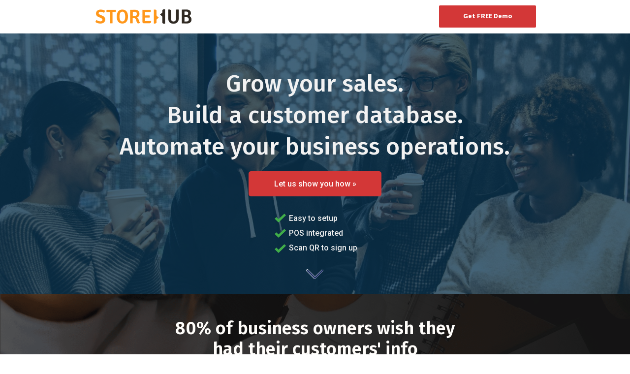

--- FILE ---
content_type: text/html; charset=utf-8
request_url: https://lp.storehub.com/my/loyalty-pos/?utm_source=my-en-blog&utm_medium=organic&utm_campaign=crm-101&utm_content=body-content
body_size: 17914
content:
<!DOCTYPE html PUBLIC "-//W3C//DTD XHTML 1.0 Strict//EN" "http://www.w3.org/TR/xhtml1/DTD/xhtml1-strict.dtd"><html xmlns="http://www.w3.org/1999/xhtml"><head><META http-equiv="Content-Type" content="text/html; charset=UTF-8" >
      <!--967b9191-14ef-4acd-ab0d-ba2c1282b10e a-->

    <title>StoreHub POS Customer Loyalty Program</title>
    <meta name="keywords" content="POS System, Cash Register, Small Medium Businesses, Demo, Consultation, POS System, Business Management Solution, Android POS System, Customer Loyalty Program">
    <meta name="description" content="Growing your sales is easy with the StoreHub Loyalty Program. Built for retail and F&amp;B businesses, powered by the #1 POS system in Southeast Asia.">

    

    


    

    <meta name="viewport" content="width=device-width, initial-scale=1.0"><meta http-equiv="X-UA-Compatible" content="IE=edge"><meta name="lp-version" content="v6.24.8"><style title="page-styles" type="text/css" data-page-type="main_desktop">
body {
 color:#3f4144;
}
a {
 color:#1279FD;
 text-decoration:none;
}
#lp-pom-button-223 {
 left:336px;
 top:348px;
 display:block;
 border-style:none;
 border-radius:5px;
 z-index:2;
 width:270px;
 height:51px;
 position:absolute;
 background:rgba(211,55,55,1);
 box-shadow:none;
 text-shadow:none;
 color:#fff;
 border-width:undefinedpx;
 border-color:#undefined;
 font-size:16px;
 line-height:19px;
 font-weight:500;
 font-family:Roboto;
 font-style:normal;
 text-align:center;
 background-repeat:no-repeat;
}
#lp-pom-text-227 {
 left:179px;
 top:651px;
 display:block;
 background:rgba(255,255,255,0);
 border-style:none;
 border-radius:0px;
 z-index:9;
 width:584px;
 height:84px;
 position:absolute;
}
#lp-pom-text-263 {
 left:299px;
 top:4002px;
 display:block;
 background:rgba(255,255,255,0);
 border-style:none;
 border-radius:0px;
 z-index:1;
 width:343px;
 height:66px;
 position:absolute;
}
#lp-pom-root {
 display:block;
 background:rgba(255,255,255,1);
 border-style:none;
 margin:auto;
 padding-top:0px;
 border-radius:0px;
 min-width:942px;
 height:5467px;
}
#lp-pom-block-531 {
 display:block;
 background:rgba(255,255,255,1);
 border-style:none;
 margin-left:auto;
 margin-right:auto;
 margin-bottom:0px;
 border-radius:0px;
 width:100%;
 height:68px;
 position:relative;
}
#lp-pom-box-532 {
 display:block;
 background:rgba(255,255,255,1);
 border-style:none;
 border-radius:0px;
 left:0px;
 top:0px;
 z-index:57;
 width:942px;
 height:66px;
 position:absolute;
}
#lp-pom-image-533 {
 display:block;
 background:rgba(255,255,255,0);
 left:25px;
 top:18.5px;
 z-index:58;
 position:absolute;
}
#lp-pom-button-537 {
 display:block;
 border-style:none;
 border-radius:2px;
 left:723px;
 top:10.5px;
 z-index:59;
 width:197px;
 height:45px;
 position:absolute;
 background:rgba(211,55,55,1);
 box-shadow:none;
 text-shadow:none;
 color:#ffffff;
 border-width:undefinedpx;
 border-color:#undefined;
 font-size:14px;
 line-height:17px;
 font-weight:700;
 font-family:Source Sans Pro;
 font-style:normal;
 text-align:center;
 background-repeat:no-repeat;
}
#lp-pom-block-220 {
 display:block;
 background:rgba(9,53,82,0.75);
 background-image:url(//d9hhrg4mnvzow.cloudfront.net/lp.storehub.com/my/loyalty-pos/aab16ec8-adult-cellphone-cheerful-1530313_11hc0zk000000000000000.jpg);
 background-attachment:fixed;
 background-repeat:no-repeat;
 background-position:center top;
 background-size:cover;
 border-style:none;
 margin-left:auto;
 margin-right:auto;
 margin-bottom:0px;
 border-radius:0px;
 width:100%;
 height:529px;
 position:relative;
}
#lp-pom-text-356 {
 display:block;
 background:rgba(255,255,255,0);
 border-style:none;
 border-radius:0px;
 left:418px;
 top:437px;
 z-index:6;
 width:174px;
 height:74px;
 position:absolute;
}
#lp-pom-image-357 {
 display:block;
 background:rgba(255,255,255,0);
 left:453px;
 top:543px;
 z-index:8;
 position:absolute;
}
#lp-pom-text-360 {
 display:block;
 background:rgba(255,255,255,0);
 border-style:none;
 border-radius:0px;
 left:62px;
 top:154px;
 z-index:7;
 width:817px;
 height:173px;
 position:absolute;
}
#lp-pom-image-431 {
 display:block;
 background:rgba(255,255,255,0);
 left:389px;
 top:432px;
 z-index:22;
 position:absolute;
}
#lp-pom-image-432 {
 display:block;
 background:rgba(255,255,255,0);
 left:389px;
 top:463px;
 z-index:23;
 position:absolute;
}
#lp-pom-image-433 {
 display:block;
 background:rgba(255,255,255,0);
 left:389px;
 top:494px;
 z-index:24;
 position:absolute;
}
#lp-pom-block-374 {
 display:block;
 background:rgba(0,0,0,0.63);
 background-image:url(//d9hhrg4mnvzow.cloudfront.net/lp.storehub.com/my/loyalty-pos/2f03935d-bg1_1000000000000000000028.png);
 background-attachment:fixed;
 background-repeat:no-repeat;
 background-position:left top;
 background-size:cover;
 border-style:none;
 margin-left:auto;
 margin-right:auto;
 margin-bottom:0px;
 border-radius:0px;
 width:100%;
 height:468px;
 position:relative;
}
#lp-pom-text-377 {
 display:block;
 background:rgba(255,255,255,0);
 border-style:none;
 border-radius:0px;
 left:228px;
 top:779px;
 z-index:11;
 width:485px;
 height:186px;
 position:absolute;
}
#lp-pom-image-494 {
 display:block;
 background:rgba(255,255,255,0);
 left:220px;
 top:849px;
 z-index:37;
 position:absolute;
}
#lp-pom-image-495 {
 display:block;
 background:rgba(255,255,255,0);
 left:220px;
 top:876px;
 z-index:38;
 position:absolute;
}
#lp-pom-image-496 {
 display:block;
 background:rgba(255,255,255,0);
 left:220px;
 top:901px;
 z-index:39;
 position:absolute;
}
#lp-pom-block-428 {
 display:block;
 background:rgba(255,255,255,0.48);
 border-style:none;
 margin-left:auto;
 margin-right:auto;
 margin-bottom:0px;
 border-radius:0px;
 width:100%;
 height:454px;
 position:relative;
}
#lp-pom-text-320 {
 display:block;
 background:rgba(255,255,255,0);
 border-style:none;
 border-radius:0px;
 left:108px;
 top:1104px;
 z-index:20;
 width:726px;
 height:84px;
 position:absolute;
}
#lp-pom-text-321 {
 display:block;
 background:rgba(255,255,255,0);
 border-style:none;
 border-radius:0px;
 left:500px;
 top:1233px;
 z-index:21;
 width:364px;
 height:226px;
 position:absolute;
}
#lp-pom-image-493 {
 display:block;
 background:rgba(255,255,255,0);
 left:66px;
 top:1197px;
 z-index:36;
 position:absolute;
}
#lp-pom-block-460 {
 display:block;
 background:rgba(255,255,255,1);
 border-style:none;
 margin-left:auto;
 margin-right:auto;
 margin-bottom:0px;
 border-radius:0px;
 width:100%;
 height:398px;
 position:relative;
}
#lp-pom-text-461 {
 display:block;
 background:rgba(255,255,255,0);
 border-style:none;
 border-radius:0px;
 left:108px;
 top:1566px;
 z-index:27;
 width:726px;
 height:42px;
 position:absolute;
}
#lp-pom-text-463 {
 display:block;
 background:rgba(255,255,255,0);
 border-style:none;
 border-radius:0px;
 left:81px;
 top:1613px;
 z-index:28;
 width:780px;
 height:26px;
 position:absolute;
}
#lp-pom-text-464 {
 display:block;
 background:rgba(255,255,255,0);
 border-style:none;
 border-radius:0px;
 left:81px;
 top:1819px;
 z-index:29;
 width:200px;
 height:40px;
 position:absolute;
}
#lp-pom-text-465 {
 display:block;
 background:rgba(255,255,255,0);
 border-style:none;
 border-radius:0px;
 left:375px;
 top:1819px;
 z-index:30;
 width:192px;
 height:40px;
 position:absolute;
}
#lp-pom-text-466 {
 display:block;
 background:rgba(255,255,255,0);
 border-style:none;
 border-radius:0px;
 left:669px;
 top:1819px;
 z-index:31;
 width:192px;
 height:40px;
 position:absolute;
}
#lp-pom-image-469 {
 display:block;
 background:rgba(255,255,255,0);
 left:123px;
 top:1689px;
 z-index:32;
 position:absolute;
}
#lp-pom-image-471 {
 display:block;
 background:rgba(255,255,255,0);
 left:413px;
 top:1693px;
 z-index:33;
 position:absolute;
}
#lp-pom-image-472 {
 display:block;
 background:rgba(255,255,255,0);
 left:708px;
 top:1693px;
 z-index:34;
 position:absolute;
}
#lp-pom-block-224 {
 display:block;
 background:rgba(255,255,255,1);
 border-style:none;
 margin-left:auto;
 margin-right:auto;
 margin-bottom:0px;
 border-radius:0px;
 width:100%;
 height:668px;
 position:relative;
}
#lp-pom-text-375 {
 display:block;
 background:rgba(255,255,255,0);
 border-style:none;
 border-radius:0px;
 left:169px;
 top:1964px;
 z-index:10;
 width:604px;
 height:84px;
 position:absolute;
}
#lp-pom-image-550 {
 display:none;
 background:rgba(255,255,255,0);
 left:7px;
 top:2322px;
 z-index:60;
 position:absolute;
}
#lp-pom-image-551 {
 display:block;
 background:rgba(255,255,255,0);
 left:0px;
 top:2056px;
 z-index:61;
 position:absolute;
}
#lp-pom-block-394 {
 display:block;
 background:rgba(255,255,255,1);
 border-style:none;
 margin-left:auto;
 margin-right:auto;
 margin-bottom:0px;
 border-radius:0px;
 width:100%;
 height:561px;
 position:relative;
}
#lp-pom-image-396 {
 display:block;
 background:rgba(255,255,255,0);
 left:148px;
 top:2767px;
 z-index:12;
 position:absolute;
}
#lp-pom-image-397 {
 display:block;
 background:rgba(255,255,255,0);
 left:270px;
 top:2920px;
 z-index:13;
 position:absolute;
}
#lp-pom-image-398 {
 display:block;
 background:rgba(255,255,255,0);
 left:429px;
 top:2755px;
 z-index:14;
 position:absolute;
}
#lp-pom-image-400 {
 display:block;
 background:rgba(255,255,255,0);
 left:737.5px;
 top:2767px;
 z-index:15;
 position:absolute;
}
#lp-pom-text-402 {
 display:block;
 background:rgba(255,255,255,0);
 border-style:none;
 border-radius:0px;
 left:89px;
 top:2857px;
 z-index:16;
 width:192px;
 height:75px;
 position:absolute;
}
#lp-pom-text-404 {
 display:block;
 background:rgba(255,255,255,0);
 border-style:none;
 border-radius:0px;
 left:383px;
 top:2857px;
 z-index:17;
 width:192px;
 height:50px;
 position:absolute;
}
#lp-pom-text-405 {
 display:block;
 background:rgba(255,255,255,0);
 border-style:none;
 border-radius:0px;
 left:224px;
 top:3020px;
 z-index:18;
 width:192px;
 height:75px;
 position:absolute;
}
#lp-pom-text-406 {
 display:block;
 background:rgba(255,255,255,0);
 border-style:none;
 border-radius:0px;
 left:668.5px;
 top:2857px;
 z-index:19;
 width:192px;
 height:50px;
 position:absolute;
}
#lp-pom-image-445 {
 display:block;
 background:rgba(255,255,255,0);
 left:606px;
 top:2932px;
 z-index:25;
 position:absolute;
}
#lp-pom-text-446 {
 display:block;
 background:rgba(255,255,255,0);
 border-style:none;
 border-radius:0px;
 left:537px;
 top:3020px;
 z-index:26;
 width:192px;
 height:50px;
 position:absolute;
}
#lp-pom-text-488 {
 display:block;
 background:rgba(255,255,255,0);
 border-style:none;
 border-radius:0px;
 left:168px;
 top:2624px;
 z-index:35;
 width:605px;
 height:84px;
 position:absolute;
}
#lp-pom-block-516 {
 display:block;
 background:rgba(255,255,255,1);
 border-style:none;
 margin-left:auto;
 margin-right:auto;
 margin-bottom:0px;
 border-radius:0px;
 width:100%;
 height:826px;
 position:relative;
}
#lp-pom-video-351 {
 display:block;
 left:129px;
 top:3571px;
 z-index:56;
 width:684px;
 height:385px;
 position:absolute;
}
#lp-pom-image-517 {
 display:block;
 background:rgba(255,255,255,0);
 left:29px;
 top:3404px;
 z-index:47;
 position:absolute;
}
#lp-pom-image-518 {
 display:block;
 background:rgba(255,255,255,0);
 left:793px;
 top:3262px;
 z-index:48;
 position:absolute;
}
#lp-pom-image-519 {
 display:block;
 background:rgba(255,255,255,0);
 left:320.5px;
 top:3286px;
 z-index:49;
 position:absolute;
}
#lp-pom-image-520 {
 display:block;
 background:rgba(255,255,255,0);
 left:607.5px;
 top:3419px;
 z-index:50;
 position:absolute;
}
#lp-pom-image-521 {
 display:block;
 background:rgba(255,255,255,0);
 left:320.5px;
 top:3432px;
 z-index:51;
 position:absolute;
}
#lp-pom-image-522 {
 display:block;
 background:rgba(255,255,255,0);
 left:29px;
 top:3255px;
 z-index:52;
 position:absolute;
}
#lp-pom-image-523 {
 display:block;
 background:rgba(255,255,255,0);
 left:587.5px;
 top:3262px;
 z-index:53;
 position:absolute;
}
#lp-pom-image-524 {
 display:block;
 background:rgba(255,255,255,0);
 left:793px;
 top:3419px;
 z-index:54;
 position:absolute;
}
#lp-pom-text-529 {
 display:block;
 background:rgba(255,255,255,0);
 border-style:none;
 border-radius:0px;
 left:158px;
 top:3188px;
 z-index:55;
 width:625px;
 height:34px;
 position:absolute;
}
#lp-pom-block-259 {
 display:block;
 background:rgba(0,0,0,0.64);
 background-image:url(//d9hhrg4mnvzow.cloudfront.net/lp.storehub.com/my/loyalty-pos/8653f921-dsc02227-copy-min_11hc0zk000000000000000.JPG);
 background-attachment:fixed;
 background-repeat:no-repeat;
 background-position:left top;
 background-size:cover;
 border-style:none;
 margin-left:auto;
 margin-right:auto;
 margin-bottom:0px;
 border-radius:0px;
 width:100%;
 height:642px;
 position:relative;
}
#lp-pom-text-344 {
 display:block;
 background:rgba(255,255,255,0);
 border-style:none;
 border-radius:0px;
 left:255px;
 top:4122px;
 z-index:3;
 width:431px;
 height:38px;
 position:absolute;
}
#lp-pom-text-497 {
 display:block;
 background:rgba(255,255,255,0);
 border-style:none;
 border-radius:0px;
 left:321px;
 top:4083px;
 z-index:40;
 width:300px;
 height:26px;
 position:absolute;
}
#lp-pom-block-346 {
 display:block;
 background:rgba(244,244,244,1);
 border-style:none;
 margin-left:auto;
 margin-right:auto;
 margin-bottom:0px;
 border-radius:0px;
 width:100%;
 height:517px;
 position:relative;
}
#lp-pom-text-347 {
 display:block;
 background:rgba(255,255,255,0);
 border-style:none;
 border-radius:0px;
 left:248px;
 top:4643px;
 z-index:4;
 width:444px;
 height:25px;
 position:absolute;
}
#lp-code-348 {
 display:block;
 left:215px;
 top:4697px;
 z-index:5;
 width:512px;
 height:432px;
 position:absolute;
}
#lp-pom-block-510 {
 display:block;
 background:rgba(255,255,255,1);
 border-style:none;
 margin-left:auto;
 margin-right:auto;
 margin-bottom:0px;
 border-radius:0px;
 width:100%;
 height:336px;
 position:relative;
}
#lp-pom-text-511 {
 display:block;
 background:rgba(255,255,255,0);
 border-style:none;
 border-radius:0px;
 left:184px;
 top:5181px;
 z-index:43;
 width:574px;
 height:42px;
 position:absolute;
}
#lp-pom-text-512 {
 display:block;
 background:rgba(255,255,255,0);
 border-style:none;
 border-radius:0px;
 left:259px;
 top:5234px;
 z-index:44;
 width:424px;
 height:24px;
 position:absolute;
}
#lp-pom-text-513 {
 display:block;
 background:rgba(255,255,255,0);
 border-style:none;
 border-radius:0px;
 left:192px;
 top:5284px;
 z-index:45;
 width:269px;
 height:116px;
 position:absolute;
}
#lp-pom-text-514 {
 display:block;
 background:rgba(255,255,255,0);
 border-style:none;
 border-radius:0px;
 left:508.5px;
 top:5284px;
 z-index:46;
 width:315px;
 height:174px;
 position:absolute;
}
#lp-pom-button-499 {
 display:block;
 border-style:none;
 border-radius:2px;
 left:33px;
 top:367px;
 z-index:42;
 width:236px;
 height:49px;
 position:absolute;
 background:rgba(221,34,34,1);
 box-shadow:none;
 text-shadow:none;
 color:#fff;
 border-width:undefinedpx;
 border-color:#undefined;
 font-size:18px;
 line-height:22px;
 font-weight:500;
 font-family:Roboto;
 font-style:normal;
 text-align:center;
 background-repeat:no-repeat;
}
#lp-pom-root .lp-positioned-content {
 top:0px;
 width:942px;
 margin-left:-471px;
}
#lp-pom-block-531 .lp-pom-block-content {
 margin-left:auto;
 margin-right:auto;
 width:942px;
 height:68px;
}
#lp-pom-block-220 .lp-pom-block-content {
 margin-left:auto;
 margin-right:auto;
 width:942px;
 height:529px;
}
#lp-pom-button-223:hover {
 background:rgba(200,42,42,1);
 box-shadow:none;
 color:#fff;
}
#lp-pom-button-223:active {
 background:rgba(190,35,35,1);
 box-shadow:none;
 color:#fff;
}
#lp-pom-button-223 .label {
 margin-top:-10px;
}
#lp-pom-block-374 .lp-pom-block-content {
 margin-left:auto;
 margin-right:auto;
 width:942px;
 height:468px;
}
#lp-pom-block-428 .lp-pom-block-content {
 margin-left:auto;
 margin-right:auto;
 width:942px;
 height:454px;
}
#lp-pom-block-460 .lp-pom-block-content {
 margin-left:auto;
 margin-right:auto;
 width:942px;
 height:398px;
}
#lp-pom-block-224 .lp-pom-block-content {
 margin-left:auto;
 margin-right:auto;
 width:942px;
 height:668px;
}
#lp-pom-block-394 .lp-pom-block-content {
 margin-left:auto;
 margin-right:auto;
 width:942px;
 height:561px;
}
#lp-pom-block-516 .lp-pom-block-content {
 margin-left:auto;
 margin-right:auto;
 width:942px;
 height:826px;
}
#lp-pom-block-259 .lp-pom-block-content {
 margin-left:auto;
 margin-right:auto;
 width:942px;
 height:642px;
}
#lp-pom-block-346 .lp-pom-block-content {
 margin-left:auto;
 margin-right:auto;
 width:942px;
 height:517px;
}
#lp-pom-block-510 .lp-pom-block-content {
 margin-left:auto;
 margin-right:auto;
 width:942px;
 height:336px;
}
#lp-pom-image-357 .lp-pom-image-container {
 border-style:none;
 border-radius:0px;
 width:35px;
 height:40px;
}
#lp-pom-image-357 .lp-pom-image-container img {
 width:35px;
 height:40px;
}
#lp-pom-image-396 .lp-pom-image-container {
 border-style:none;
 border-radius:0px;
 width:74px;
 height:75px;
}
#lp-pom-image-396 .lp-pom-image-container img {
 width:74px;
 height:75px;
}
#lp-pom-image-397 .lp-pom-image-container {
 border-style:none;
 border-radius:0px;
 width:100px;
 height:100px;
}
#lp-pom-image-397 .lp-pom-image-container img {
 width:100px;
 height:100px;
}
#lp-pom-image-398 .lp-pom-image-container {
 border-style:none;
 border-radius:0px;
 width:100px;
 height:100px;
}
#lp-pom-image-398 .lp-pom-image-container img {
 width:100px;
 height:100px;
}
#lp-pom-image-400 .lp-pom-image-container {
 border-style:none;
 border-radius:0px;
 width:75px;
 height:65px;
}
#lp-pom-image-400 .lp-pom-image-container img {
 width:75px;
 height:65px;
}
#lp-pom-image-431 .lp-pom-image-container {
 border-style:none;
 border-radius:0px;
 width:23px;
 height:22px;
}
#lp-pom-image-431 .lp-pom-image-container img {
 width:23px;
 height:22px;
}
#lp-pom-image-432 .lp-pom-image-container {
 border-style:none;
 border-radius:0px;
 width:23px;
 height:22px;
}
#lp-pom-image-432 .lp-pom-image-container img {
 width:23px;
 height:22px;
}
#lp-pom-image-433 .lp-pom-image-container {
 border-style:none;
 border-radius:0px;
 width:23px;
 height:22px;
}
#lp-pom-image-433 .lp-pom-image-container img {
 width:23px;
 height:22px;
}
#lp-pom-image-445 .lp-pom-image-container {
 border-style:none;
 border-radius:0px;
 width:53px;
 height:75px;
}
#lp-pom-image-445 .lp-pom-image-container img {
 width:53px;
 height:75px;
}
#lp-pom-image-469 .lp-pom-image-container {
 border-style:none;
 border-radius:0px;
 width:100px;
 height:100px;
}
#lp-pom-image-469 .lp-pom-image-container img {
 width:100px;
 height:100px;
}
#lp-pom-image-471 .lp-pom-image-container {
 border-style:none;
 border-radius:0px;
 width:100px;
 height:101px;
}
#lp-pom-image-471 .lp-pom-image-container img {
 width:100px;
 height:101px;
}
#lp-pom-image-472 .lp-pom-image-container {
 border-style:none;
 border-radius:0px;
 width:100px;
 height:101px;
}
#lp-pom-image-472 .lp-pom-image-container img {
 width:100px;
 height:101px;
}
#lp-pom-image-493 .lp-pom-image-container {
 border-style:none;
 border-radius:0px;
 width:398px;
 height:297px;
}
#lp-pom-image-493 .lp-pom-image-container img {
 width:398px;
 height:297px;
}
#lp-pom-image-494 .lp-pom-image-container {
 border-style:none;
 border-radius:0px;
 width:22px;
 height:22px;
}
#lp-pom-image-494 .lp-pom-image-container img {
 width:22px;
 height:22px;
}
#lp-pom-image-495 .lp-pom-image-container {
 border-style:none;
 border-radius:0px;
 width:22px;
 height:22px;
}
#lp-pom-image-495 .lp-pom-image-container img {
 width:22px;
 height:22px;
}
#lp-pom-image-496 .lp-pom-image-container {
 border-style:none;
 border-radius:0px;
 width:22px;
 height:22px;
}
#lp-pom-image-496 .lp-pom-image-container img {
 width:22px;
 height:22px;
}
#container_full_name {
 position:absolute;
 top:0px;
 left:0px;
 width:302px;
 height:53px;
}
.lp-pom-form-field .ub-input-item.single.form_elem_full_name {
 position:absolute;
 top:19px;
 left:0px;
 width:302px;
 height:34px;
}
#label_full_name {
 position:absolute;
 top:0px;
 left:0px;
 width:302px;
 height:15px;
}
#container_email {
 position:absolute;
 top:71px;
 left:0px;
 width:302px;
 height:53px;
}
.lp-pom-form-field .ub-input-item.single.form_elem_email {
 position:absolute;
 top:19px;
 left:0px;
 width:302px;
 height:34px;
}
#label_email {
 position:absolute;
 top:0px;
 left:0px;
 width:302px;
 height:15px;
}
#container_phone_number {
 position:absolute;
 top:142px;
 left:0px;
 width:302px;
 height:53px;
}
.lp-pom-form-field .ub-input-item.single.form_elem_phone_number {
 position:absolute;
 top:19px;
 left:0px;
 width:302px;
 height:34px;
}
#label_phone_number {
 position:absolute;
 top:0px;
 left:0px;
 width:302px;
 height:15px;
}
#container_please_select_your_business_type {
 position:absolute;
 top:213px;
 left:0px;
 width:302px;
 height:53px;
}
.lp-pom-form-field .ub-input-item.single.form_elem_please_select_your_business_type {
 position:absolute;
 top:19px;
 left:0px;
 width:302px;
 height:34px;
}
#label_please_select_your_business_type {
 position:absolute;
 top:0px;
 left:0px;
 width:302px;
 height:15px;
}
#container_what_is_your_storeshop_name {
 position:absolute;
 top:284px;
 left:0px;
 width:302px;
 height:53px;
}
.lp-pom-form-field .ub-input-item.single.form_elem_what_is_your_storeshop_name {
 position:absolute;
 top:19px;
 left:0px;
 width:302px;
 height:34px;
}
#label_what_is_your_storeshop_name {
 position:absolute;
 top:0px;
 left:0px;
 width:302px;
 height:15px;
}
#utm_campaign {
 position:absolute;
 top:0px;
 left:0px;
 width:0px;
 height:0px;
}
#utm_source {
 position:absolute;
 top:0px;
 left:0px;
 width:0px;
 height:0px;
}
#utm_medium {
 position:absolute;
 top:0px;
 left:0px;
 width:0px;
 height:0px;
}
#utm_content {
 position:absolute;
 top:0px;
 left:0px;
 width:0px;
 height:0px;
}
#utm_term {
 position:absolute;
 top:0px;
 left:0px;
 width:0px;
 height:0px;
}
#adgroup {
 position:absolute;
 top:0px;
 left:0px;
 width:0px;
 height:0px;
}
#gclid {
 position:absolute;
 top:0px;
 left:0px;
 width:0px;
 height:0px;
}
#network {
 position:absolute;
 top:0px;
 left:0px;
 width:0px;
 height:0px;
}
#country {
 position:absolute;
 top:0px;
 left:0px;
 width:0px;
 height:0px;
}
#language {
 position:absolute;
 top:0px;
 left:0px;
 width:0px;
 height:0px;
}
#leadsource {
 position:absolute;
 top:0px;
 left:0px;
 width:0px;
 height:0px;
}
#leadsource_angle {
 position:absolute;
 top:0px;
 left:0px;
 width:0px;
 height:0px;
}
#lp-pom-button-499:hover {
 background:rgba(210,26,26,1);
 box-shadow:none;
 color:#fff;
}
#lp-pom-button-499:active {
 background:rgba(199,21,21,1);
 box-shadow:none;
 color:#fff;
}
#lp-pom-button-499 .label {
 margin-top:-11px;
}
#lp-pom-image-517 .lp-pom-image-container {
 border-style:none;
 border-radius:48px;
 width:240px;
 height:135px;
}
#lp-pom-image-517 .lp-pom-image-container img {
 width:240px;
 height:135px;
}
#lp-pom-image-518 .lp-pom-image-container {
 border-style:none;
 border-radius:0px;
 width:120px;
 height:120px;
}
#lp-pom-image-518 .lp-pom-image-container img {
 width:120px;
 height:120px;
}
#lp-pom-image-519 .lp-pom-image-container {
 border-style:none;
 border-radius:0px;
 width:240px;
 height:65px;
}
#lp-pom-image-519 .lp-pom-image-container img {
 width:240px;
 height:65px;
}
#lp-pom-image-520 .lp-pom-image-container {
 border-style:none;
 border-radius:0px;
 width:120px;
 height:114px;
}
#lp-pom-image-520 .lp-pom-image-container img {
 width:120px;
 height:114px;
}
#lp-pom-image-521 .lp-pom-image-container {
 border-style:none;
 border-radius:0px;
 width:240px;
 height:80px;
}
#lp-pom-image-521 .lp-pom-image-container img {
 width:240px;
 height:80px;
}
#lp-pom-image-522 .lp-pom-image-container {
 border-style:none;
 border-radius:0px;
 width:240px;
 height:134px;
}
#lp-pom-image-522 .lp-pom-image-container img {
 width:240px;
 height:134px;
}
#lp-pom-image-523 .lp-pom-image-container {
 border-style:none;
 border-radius:0px;
 width:160px;
 height:120px;
}
#lp-pom-image-523 .lp-pom-image-container img {
 width:160px;
 height:120px;
}
#lp-pom-image-524 .lp-pom-image-container {
 border-style:none;
 border-radius:0px;
 width:120px;
 height:119px;
}
#lp-pom-image-524 .lp-pom-image-container img {
 width:120px;
 height:119px;
}
#lp-pom-image-533 .lp-pom-image-container {
 border-style:none;
 border-radius:0px;
 width:195px;
 height:29px;
}
#lp-pom-image-533 .lp-pom-image-container img {
 width:195px;
 height:29px;
}
#lp-pom-button-537:hover {
 background:rgba(53,93,220,1);
 box-shadow:none;
 color:#ffffff;
}
#lp-pom-button-537:active {
 background:rgba(190,35,35,1);
 box-shadow:none;
 color:#ffffff;
}
#lp-pom-button-537 .label {
 margin-top:-9px;
}
#lp-pom-image-550 .lp-pom-image-container {
 border-style:none;
 border-radius:0px;
 width:320px;
 height:542px;
}
#lp-pom-image-550 .lp-pom-image-container img {
 width:320px;
 height:542px;
}
#lp-pom-image-551 .lp-pom-image-container {
 border-style:none;
 border-radius:0px;
 width:942px;
 height:530px;
}
#lp-pom-image-551 .lp-pom-image-container img {
 width:942px;
 height:530px;
}
#lp-pom-root-color-overlay {
 position:absolute;
 background:none;
 top:0;
 width:100%;
 height:5467px;
 min-height:100%;
}
#lp-pom-block-531-color-overlay {
 position:absolute;
 background:none;
 height:68px;
 width:100%;;
}
#lp-pom-block-220-color-overlay {
 position:absolute;
 background:rgba(9,53,82,0.75);
 height:529px;
 width:100%;;
}
#lp-pom-block-374-color-overlay {
 position:absolute;
 background:rgba(0,0,0,0.63);
 height:468px;
 width:100%;;
}
#lp-pom-block-428-color-overlay {
 position:absolute;
 background:none;
 height:454px;
 width:100%;;
}
#lp-pom-block-460-color-overlay {
 position:absolute;
 background:none;
 height:398px;
 width:100%;;
}
#lp-pom-block-224-color-overlay {
 position:absolute;
 background:none;
 height:668px;
 width:100%;;
}
#lp-pom-block-394-color-overlay {
 position:absolute;
 background:none;
 height:561px;
 width:100%;;
}
#lp-pom-block-516-color-overlay {
 position:absolute;
 background:none;
 height:826px;
 width:100%;;
}
#lp-pom-block-259-color-overlay {
 position:absolute;
 background:rgba(0,0,0,0.64);
 height:642px;
 width:100%;;
}
#lp-pom-block-346-color-overlay {
 position:absolute;
 background:none;
 height:517px;
 width:100%;;
}
#lp-pom-block-510-color-overlay {
 position:absolute;
 background:none;
 height:336px;
 width:100%;;
}
#lp-pom-box-532-color-overlay {
 position:absolute;
 background:none;
 height:66px;
 width:942px;
}
#lp-pom-form-498 {
 display:block;
 left:321px;
 top:4171px;
 z-index:41;
 width:302px;
 height:0px;
 position:absolute;
}
#lp-pom-form-498 .fields {
 margin:-9px;
}
#lp-pom-form-498 .lp-pom-form-field {
 position:absolute;
}
#lp-pom-form-498 .option {
 position:absolute;
}
#lp-pom-form-498 .optionsList {
 position:absolute;
}
#lp-pom-form-498 .lp-pom-form-field .single {
 height:34px;
 font-size:15px;
 line-height:15px;
 padding-left:8px;
 padding-right:8px;
 flex:1;
}
#lp-pom-form-498 .lp-pom-form-field select {
 height:32px;
}
#lp-pom-form-498 .lp-pom-form-field .form_elem_multi {
 padding-top:8px;
 padding-bottom:9px;
}
#lp-pom-form-498 .lp-pom-form-field .lp-form-label {
 font-family:Roboto;
 font-weight:400;
 font-size:14px;
 line-height:15px;
 color:#ffffff;
 display:block;
 margin-bottom:4px;
 width:auto;
 margin-right:0px;
}
#lp-pom-form-498 .lp-pom-form-field .lp-form-label .label-style {
 font-weight:bolder;
 font-style:inherit;
}
#lp-pom-form-498 .lp-pom-form-field input[type=text], #lp-pom-form-498 .lp-pom-form-field input[type=email], #lp-pom-form-498 .lp-pom-form-field input[type=tel], #lp-pom-form-498 .lp-pom-form-field textarea, #lp-pom-form-498 .lp-pom-form-field select {
 border-style:solid;
 border-width:1px;
 border-color:#bbbbbb;
}
#lp-pom-form-498 .lp-pom-form-field .opt-label {
 font-family:arial;
 font-weight:400;
 font-size:13px;
 color:#000;
 line-height:15px;
}
#lp-pom-form-498 .lp-pom-form-field .opt-label .label-style {
 font-weight:inherit;
 font-style:inherit;
}
#lp-pom-form-498 .lp-pom-form-field .text {
 background-color:#ffffff;
 color:#000;
 border-radius:5px;
 box-shadow:inset 0px 2px 3px #dddddd;
 -webkit-box-shadow:inset 0px 2px 3px #dddddd;
 -moz-box-shadow:inset 0px 2px 3px #dddddd;
}
@media (-webkit-min-device-pixel-ratio: 1.1), (min-resolution: 97dpi) {
#lp-pom-block-220 {
 background-image:url(//d9hhrg4mnvzow.cloudfront.net/lp.storehub.com/my/loyalty-pos/aab16ec8-adult-cellphone-cheerful-1530313_12yo1z4000000000000000.jpg);
}
#lp-pom-block-259 {
 background-image:url(//d9hhrg4mnvzow.cloudfront.net/lp.storehub.com/my/loyalty-pos/8653f921-dsc02227-copy-min_12yo1z4000000000000000.JPG);
}
}
@media (-webkit-min-device-pixel-ratio: 2.1), (min-resolution: 193dpi) {
#lp-pom-block-220 {
 background-image:url(//d9hhrg4mnvzow.cloudfront.net/lp.storehub.com/my/loyalty-pos/aab16ec8-adult-cellphone-cheerful-1530313.jpg);
}
#lp-pom-block-259 {
 background-image:url(//d9hhrg4mnvzow.cloudfront.net/lp.storehub.com/my/loyalty-pos/8653f921-dsc02227-copy-min_14g02yo000000000000000.JPG);
}
}
</style><style title="page-styles" type="text/css" data-page-type="main_mobile">
@media only screen and (max-width: 600px) {
#lp-pom-root {
 display:block;
 background:rgba(255,255,255,1);
 border-style:none;
 margin:auto;
 padding-top:0px;
 border-radius:0px;
 min-width:320px;
 height:6141px;
}
#lp-pom-block-531 {
 display:block;
 background:rgba(255,255,255,1);
 border-style:none;
 margin-left:auto;
 margin-right:auto;
 margin-bottom:0px;
 border-radius:0px;
 width:100%;
 height:43px;
 position:relative;
}
#lp-pom-box-532 {
 display:block;
 background:rgba(255,255,255,1);
 border-style:solid;
 border-width:1px;
 border-color:#000;
 border-radius:0px;
 left:0px;
 top:0px;
 z-index:57;
 width:318px;
 height:41px;
 position:absolute;
}
#lp-pom-image-533 {
 display:block;
 background:rgba(255,255,255,0);
 left:14.5px;
 top:11.5px;
 z-index:58;
 position:absolute;
}
#lp-pom-button-537 {
 display:block;
 border-style:none;
 border-radius:2px;
 left:181px;
 top:4.5px;
 z-index:59;
 width:130px;
 height:32px;
 position:absolute;
 background:rgba(211,55,55,1);
 box-shadow:none;
 text-shadow:none;
 color:#ffffff;
 border-width:undefinedpx;
 border-color:#undefined;
 font-size:12px;
 line-height:14px;
 font-weight:700;
 font-family:Source Sans Pro;
 font-style:normal;
 text-align:center;
 background-repeat:no-repeat;
}
#lp-pom-block-220 {
 display:block;
 background:rgba(9,53,82,0.75);
 background-image:url(//d9hhrg4mnvzow.cloudfront.net/lp.storehub.com/my/loyalty-pos/aab16ec8-adult-cellphone-cheerful-1530313_10jo0d40go0d4000000000.jpg);
 background-repeat:no-repeat;
 background-position:left top;
 background-size:cover;
 border-style:none;
 margin-left:auto;
 margin-right:auto;
 margin-bottom:0px;
 border-radius:0px;
 width:100%;
 height:472px;
 position:relative;
}
#lp-pom-button-223 {
 display:block;
 border-style:none;
 border-radius:5px;
 left:40px;
 top:298px;
 z-index:2;
 width:240px;
 height:51px;
 position:absolute;
 background:rgba(211,55,55,1);
 box-shadow:none;
 text-shadow:none;
 color:#fff;
 border-width:undefinedpx;
 border-color:#undefined;
 font-size:16px;
 line-height:19px;
 font-weight:500;
 font-family:Roboto;
 font-style:normal;
 text-align:center;
 background-repeat:no-repeat;
}
#lp-pom-text-356 {
 display:block;
 background:rgba(172,69,69,0);
 border-style:none;
 border-radius:0px;
 left:101px;
 top:383px;
 z-index:6;
 width:172px;
 height:74px;
 transform:scale(0.9);
 transform-origin:0 0;
 -webkit-transform:scale(0.9);
 -webkit-transform-origin:0 0;
 position:absolute;
}
#lp-pom-image-357 {
 display:block;
 background:rgba(255,255,255,0);
 left:142px;
 top:457px;
 z-index:8;
 position:absolute;
}
#lp-pom-text-360 {
 display:block;
 background:rgba(255,255,255,0);
 border-style:none;
 border-radius:0px;
 left:6px;
 top:106px;
 z-index:7;
 width:488px;
 height:263px;
 transform:scale(0.63);
 transform-origin:0 0;
 -webkit-transform:scale(0.63);
 -webkit-transform-origin:0 0;
 position:absolute;
}
#lp-pom-image-431 {
 display:block;
 background:rgba(255,255,255,0);
 left:69px;
 top:431px;
 z-index:22;
 position:absolute;
}
#lp-pom-image-432 {
 display:block;
 background:rgba(255,255,255,0);
 left:69px;
 top:405px;
 z-index:23;
 position:absolute;
}
#lp-pom-image-433 {
 display:block;
 background:rgba(255,255,255,0);
 left:69px;
 top:378px;
 z-index:24;
 position:absolute;
}
#lp-pom-block-374 {
 display:block;
 background:rgba(0,0,0,0.63);
 background-image:url(//d9hhrg4mnvzow.cloudfront.net/lp.storehub.com/my/loyalty-pos/2f03935d-bg1_11220e20go0e2000000028.png);
 background-repeat:no-repeat;
 background-position:left top;
 background-size:cover;
 border-style:none;
 margin-left:auto;
 margin-right:auto;
 margin-bottom:0px;
 border-radius:0px;
 width:100%;
 height:506px;
 position:relative;
}
#lp-pom-text-227 {
 display:block;
 background:rgba(255,255,255,0);
 border-style:none;
 border-radius:0px;
 left:32.5px;
 top:562px;
 z-index:9;
 width:439px;
 height:126px;
 transform:scale(0.5809128630705395);
 transform-origin:0 0;
 -webkit-transform:scale(0.5809128630705395);
 -webkit-transform-origin:0 0;
 position:absolute;
}
#lp-pom-text-377 {
 display:block;
 background:rgba(255,255,255,0);
 border-style:none;
 border-radius:0px;
 left:40px;
 top:667px;
 z-index:11;
 width:255px;
 height:316px;
 transform:scale(0.94);
 transform-origin:0 0;
 -webkit-transform:scale(0.94);
 -webkit-transform-origin:0 0;
 position:absolute;
}
#lp-pom-image-494 {
 display:block;
 background:rgba(255,255,255,0);
 left:32.5px;
 top:830px;
 z-index:37;
 position:absolute;
}
#lp-pom-image-495 {
 display:block;
 background:rgba(255,255,255,0);
 left:32.5px;
 top:878px;
 z-index:38;
 position:absolute;
}
#lp-pom-image-496 {
 display:block;
 background:rgba(255,255,255,0);
 left:32.5px;
 top:782px;
 z-index:39;
 position:absolute;
}
#lp-pom-block-428 {
 display:block;
 background:rgba(255,255,255,0.48);
 border-style:none;
 margin-left:auto;
 margin-right:auto;
 margin-bottom:0px;
 border-radius:0px;
 width:100%;
 height:848px;
 position:relative;
}
#lp-pom-text-320 {
 display:block;
 background:rgba(255,255,255,0);
 border-style:none;
 border-radius:0px;
 left:7.5px;
 top:1048px;
 z-index:20;
 width:305px;
 height:252px;
 position:absolute;
}
#lp-pom-text-321 {
 display:block;
 background:rgba(255,255,255,0);
 border-style:none;
 border-radius:0px;
 left:30px;
 top:1615px;
 z-index:21;
 width:280px;
 height:248px;
 transform:scale(0.93);
 transform-origin:0 0;
 -webkit-transform:scale(0.93);
 -webkit-transform-origin:0 0;
 position:absolute;
}
#lp-pom-image-493 {
 display:block;
 background:rgba(255,255,255,0);
 left:0px;
 top:1338px;
 z-index:36;
 position:absolute;
}
#lp-pom-block-460 {
 display:block;
 background:rgba(255,255,255,1);
 border-style:none;
 margin-left:auto;
 margin-right:auto;
 margin-bottom:0px;
 border-radius:0px;
 width:100%;
 height:795px;
 position:relative;
}
#lp-pom-text-461 {
 display:block;
 background:rgba(255,255,255,0);
 border-style:none;
 border-radius:0px;
 left:28px;
 top:1894px;
 z-index:27;
 width:264px;
 height:126px;
 position:absolute;
}
#lp-pom-text-463 {
 display:block;
 background:rgba(255,255,255,0);
 border-style:none;
 border-radius:0px;
 left:19px;
 top:2044px;
 z-index:28;
 width:281px;
 height:78px;
 position:absolute;
}
#lp-pom-text-464 {
 display:block;
 background:rgba(255,255,255,0);
 border-style:none;
 border-radius:0px;
 left:43px;
 top:2251px;
 z-index:29;
 width:234px;
 height:40px;
 position:absolute;
}
#lp-pom-text-465 {
 display:block;
 background:rgba(255,255,255,0);
 border-style:none;
 border-radius:0px;
 left:43px;
 top:2409px;
 z-index:30;
 width:234px;
 height:40px;
 position:absolute;
}
#lp-pom-text-466 {
 display:block;
 background:rgba(255,255,255,0);
 border-style:none;
 border-radius:0px;
 left:43px;
 top:2579px;
 z-index:31;
 width:234px;
 height:40px;
 position:absolute;
}
#lp-pom-image-469 {
 display:block;
 background:rgba(255,255,255,0);
 left:114px;
 top:2162px;
 z-index:32;
 position:absolute;
}
#lp-pom-image-471 {
 display:block;
 background:rgba(255,255,255,0);
 left:115px;
 top:2324px;
 z-index:33;
 position:absolute;
}
#lp-pom-image-472 {
 display:block;
 background:rgba(255,255,255,0);
 left:114px;
 top:2490px;
 z-index:34;
 position:absolute;
}
#lp-pom-block-224 {
 display:block;
 background:rgba(255,255,255,1);
 border-style:none;
 margin-left:auto;
 margin-right:auto;
 margin-bottom:0px;
 border-radius:0px;
 width:100%;
 height:641px;
 position:relative;
}
#lp-pom-text-375 {
 display:block;
 background:rgba(255,255,255,0);
 border-style:none;
 border-radius:0px;
 left:12px;
 top:2699px;
 z-index:10;
 width:538px;
 height:84px;
 transform:scale(0.55);
 transform-origin:0 0;
 -webkit-transform:scale(0.55);
 -webkit-transform-origin:0 0;
 position:absolute;
}
#lp-pom-image-550 {
 display:block;
 background:rgba(255,255,255,0);
 left:-11px;
 top:2742px;
 z-index:60;
 position:absolute;
}
#lp-pom-image-551 {
 display:none;
 background:rgba(255,255,255,0);
 left:0px;
 top:2803px;
 z-index:61;
 position:absolute;
}
#lp-pom-block-394 {
 display:block;
 background:rgba(255,255,255,1);
 border-style:none;
 margin-left:auto;
 margin-right:auto;
 margin-bottom:0px;
 border-radius:0px;
 width:100%;
 height:995px;
 position:relative;
}
#lp-pom-image-396 {
 display:block;
 background:rgba(255,255,255,0);
 left:138.5px;
 top:3588px;
 z-index:12;
 position:absolute;
}
#lp-pom-image-397 {
 display:block;
 background:rgba(255,255,255,0);
 left:123px;
 top:3927px;
 z-index:13;
 position:absolute;
}
#lp-pom-image-398 {
 display:block;
 background:rgba(255,255,255,0);
 left:126.5px;
 top:3774px;
 z-index:14;
 position:absolute;
}
#lp-pom-image-400 {
 display:block;
 background:rgba(255,255,255,0);
 left:126.5px;
 top:3425px;
 z-index:15;
 position:absolute;
}
#lp-pom-text-402 {
 display:block;
 background:rgba(255,255,255,0);
 border-style:none;
 border-radius:0px;
 left:48px;
 top:3661px;
 z-index:16;
 width:234px;
 height:75px;
 position:absolute;
}
#lp-pom-text-404 {
 display:block;
 background:rgba(255,255,255,0);
 border-style:none;
 border-radius:0px;
 left:72.5px;
 top:3858px;
 z-index:17;
 width:192px;
 height:50px;
 position:absolute;
}
#lp-pom-text-405 {
 display:block;
 background:rgba(255,255,255,0);
 border-style:none;
 border-radius:0px;
 left:48px;
 top:4005px;
 z-index:18;
 width:234px;
 height:50px;
 position:absolute;
}
#lp-pom-text-406 {
 display:block;
 background:rgba(255,255,255,0);
 border-style:none;
 border-radius:0px;
 left:48px;
 top:3516px;
 z-index:19;
 width:234px;
 height:50px;
 position:absolute;
}
#lp-pom-image-445 {
 display:block;
 background:rgba(255,255,255,0);
 left:138.5px;
 top:4086px;
 z-index:25;
 position:absolute;
}
#lp-pom-text-446 {
 display:block;
 background:rgba(255,255,255,0);
 border-style:none;
 border-radius:0px;
 left:51.5px;
 top:4172px;
 z-index:26;
 width:234px;
 height:50px;
 position:absolute;
}
#lp-pom-text-488 {
 display:block;
 background:rgba(255,255,255,0);
 border-style:none;
 border-radius:0px;
 left:21px;
 top:3333px;
 z-index:35;
 width:507px;
 height:126px;
 transform:scale(0.547945205479452);
 transform-origin:0 0;
 -webkit-transform:scale(0.547945205479452);
 -webkit-transform-origin:0 0;
 position:absolute;
}
#lp-pom-block-516 {
 display:block;
 background:rgba(255,255,255,1);
 border-style:none;
 margin-left:auto;
 margin-right:auto;
 margin-bottom:0px;
 border-radius:0px;
 width:100%;
 height:667px;
 position:relative;
}
#lp-pom-video-351 {
 display:block;
 left:0px;
 top:4763px;
 z-index:56;
 width:319px;
 height:189px;
 position:absolute;
}
#lp-pom-image-517 {
 display:block;
 background:rgba(255,255,255,0);
 left:179px;
 top:4570px;
 z-index:47;
 position:absolute;
}
#lp-pom-image-518 {
 display:block;
 background:rgba(255,255,255,0);
 left:41px;
 top:4661px;
 z-index:48;
 position:absolute;
}
#lp-pom-image-519 {
 display:block;
 background:rgba(255,255,255,0);
 left:179px;
 top:4487px;
 z-index:49;
 position:absolute;
}
#lp-pom-image-520 {
 display:block;
 background:rgba(255,255,255,0);
 left:41px;
 top:4566px;
 z-index:50;
 position:absolute;
}
#lp-pom-image-521 {
 display:block;
 background:rgba(255,255,255,0);
 left:179px;
 top:4409px;
 z-index:51;
 position:absolute;
}
#lp-pom-image-522 {
 display:block;
 background:rgba(255,255,255,0);
 left:21px;
 top:4474px;
 z-index:52;
 position:absolute;
}
#lp-pom-image-523 {
 display:block;
 background:rgba(255,255,255,0);
 left:26px;
 top:4390px;
 z-index:53;
 position:absolute;
}
#lp-pom-image-524 {
 display:block;
 background:rgba(255,255,255,0);
 left:199px;
 top:4661px;
 z-index:54;
 position:absolute;
}
#lp-pom-text-529 {
 display:block;
 background:rgba(255,255,255,0);
 border-style:none;
 border-radius:0px;
 left:9px;
 top:4316.5px;
 z-index:55;
 width:338px;
 height:68px;
 transform:scale(0.8945686900958466);
 transform-origin:0 0;
 -webkit-transform:scale(0.8945686900958466);
 -webkit-transform-origin:0 0;
 position:absolute;
}
#lp-pom-block-259 {
 display:block;
 background:rgba(0,0,0,0.85);
 background-image:url(//d9hhrg4mnvzow.cloudfront.net/lp.storehub.com/my/loyalty-pos/b9845c5d-bg3_10uo0ho0go0ho000000028.png);
 background-repeat:no-repeat;
 background-position:left top;
 background-size:cover;
 border-style:none;
 margin-left:auto;
 margin-right:auto;
 margin-bottom:0px;
 border-radius:0px;
 width:100%;
 height:636px;
 position:relative;
}
#lp-pom-text-263 {
 display:block;
 background:rgba(255,255,255,0);
 border-style:none;
 border-radius:0px;
 left:20px;
 top:5025px;
 z-index:1;
 width:280px;
 height:88px;
 transform:scale(1.05);
 transform-origin:0 0;
 -webkit-transform:scale(1.05);
 -webkit-transform-origin:0 0;
 position:absolute;
}
#lp-pom-text-344 {
 display:block;
 background:rgba(255,255,255,0);
 border-style:none;
 border-radius:0px;
 left:20px;
 top:4987px;
 z-index:3;
 width:367px;
 height:38px;
 transform:scale(0.7629427792915532);
 transform-origin:0 0;
 -webkit-transform:scale(0.7629427792915532);
 -webkit-transform-origin:0 0;
 position:absolute;
}
#lp-pom-text-497 {
 display:block;
 background:rgba(255,255,255,0);
 border-style:none;
 border-radius:0px;
 left:20px;
 top:5129px;
 z-index:40;
 width:280px;
 height:26px;
 position:absolute;
}
#lp-pom-block-346 {
 display:none;
 background:rgba(244,244,244,1);
 border-style:none;
 margin-left:auto;
 margin-right:auto;
 margin-bottom:0px;
 border-radius:0px;
 width:100%;
 height:372px;
 position:relative;
}
#lp-pom-text-347 {
 display:none;
 background:rgba(255,255,255,0);
 border-style:none;
 border-radius:0px;
 left:20px;
 top:5623px;
 z-index:4;
 width:421px;
 height:25px;
 transform:scale(0.665083135391924);
 transform-origin:0 0;
 -webkit-transform:scale(0.665083135391924);
 -webkit-transform-origin:0 0;
 position:absolute;
}
#lp-code-348 {
 display:none;
 left:20px;
 top:5664px;
 z-index:5;
 width:280px;
 height:287px;
 position:absolute;
}
#lp-pom-block-510 {
 display:block;
 background:rgba(255,255,255,1);
 border-style:none;
 margin-left:auto;
 margin-right:auto;
 margin-bottom:0px;
 border-radius:0px;
 width:100%;
 height:538px;
 position:relative;
}
#lp-pom-text-511 {
 display:block;
 background:rgba(255,255,255,0);
 border-style:none;
 border-radius:0px;
 left:8px;
 top:5662px;
 z-index:43;
 width:410px;
 height:42px;
 transform:scale(0.74);
 transform-origin:0 0;
 -webkit-transform:scale(0.74);
 -webkit-transform-origin:0 0;
 position:absolute;
}
#lp-pom-text-512 {
 display:block;
 background:rgba(255,255,255,0);
 border-style:none;
 border-radius:0px;
 left:20px;
 top:5716px;
 z-index:44;
 width:280px;
 height:48px;
 position:absolute;
}
#lp-pom-text-513 {
 display:block;
 background:rgba(255,255,255,0);
 border-style:none;
 border-radius:0px;
 left:20px;
 top:5803px;
 z-index:45;
 width:280px;
 height:116px;
 position:absolute;
}
#lp-pom-text-514 {
 display:block;
 background:rgba(255,255,255,0);
 border-style:none;
 border-radius:0px;
 left:20px;
 top:5943px;
 z-index:46;
 width:280px;
 height:174px;
 position:absolute;
}
#lp-pom-button-499 {
 display:block;
 border-style:none;
 border-radius:2px;
 left:22px;
 top:370px;
 z-index:42;
 width:236px;
 height:49px;
 position:absolute;
 background:rgba(221,34,34,1);
 box-shadow:none;
 text-shadow:none;
 color:#fff;
 border-width:undefinedpx;
 border-color:#undefined;
 font-size:18px;
 line-height:22px;
 font-weight:500;
 font-family:Roboto;
 font-style:normal;
 text-align:center;
 background-repeat:no-repeat;
}
body {
 color:#3f4144;
}
a {
 color:#1279FD;
 text-decoration:none;
}
#lp-pom-root .lp-positioned-content {
 top:0px;
 width:320px;
 margin-left:-160px;
}
#lp-pom-block-531 .lp-pom-block-content {
 margin-left:auto;
 margin-right:auto;
 width:320px;
 height:43px;
}
#lp-pom-block-220 .lp-pom-block-content {
 margin-left:auto;
 margin-right:auto;
 width:320px;
 height:472px;
}
#lp-pom-button-223:hover {
 background:rgba(200,42,42,1);
 box-shadow:none;
 color:#fff;
}
#lp-pom-button-223:active {
 background:rgba(190,35,35,1);
 box-shadow:none;
 color:#fff;
}
#lp-pom-button-223 .label {
 margin-top:-10px;
}
#lp-pom-block-374 .lp-pom-block-content {
 margin-left:auto;
 margin-right:auto;
 width:320px;
 height:506px;
}
#lp-pom-block-428 .lp-pom-block-content {
 margin-left:auto;
 margin-right:auto;
 width:320px;
 height:848px;
}
#lp-pom-block-460 .lp-pom-block-content {
 margin-left:auto;
 margin-right:auto;
 width:320px;
 height:795px;
}
#lp-pom-block-224 .lp-pom-block-content {
 margin-left:auto;
 margin-right:auto;
 width:320px;
 height:641px;
}
#lp-pom-block-394 .lp-pom-block-content {
 margin-left:auto;
 margin-right:auto;
 width:320px;
 height:995px;
}
#lp-pom-block-516 .lp-pom-block-content {
 margin-left:auto;
 margin-right:auto;
 width:320px;
 height:667px;
}
#lp-pom-block-259 .lp-pom-block-content {
 margin-left:auto;
 margin-right:auto;
 width:320px;
 height:636px;
}
#lp-pom-block-346 .lp-pom-block-content {
 margin-left:auto;
 margin-right:auto;
 width:320px;
 height:372px;
}
#lp-pom-block-510 .lp-pom-block-content {
 margin-left:auto;
 margin-right:auto;
 width:320px;
 height:538px;
}
#lp-pom-image-357 .lp-pom-image-container {
 border-style:none;
 border-radius:0px;
 width:35px;
 height:40px;
}
#lp-pom-image-357 .lp-pom-image-container img {
 width:35px;
 height:40px;
}
#lp-pom-image-396 .lp-pom-image-container {
 border-style:none;
 border-radius:0px;
 width:59px;
 height:73px;
}
#lp-pom-image-396 .lp-pom-image-container img {
 width:59px;
 height:73px;
}
#lp-pom-image-397 .lp-pom-image-container {
 border-style:none;
 border-radius:0px;
 width:83px;
 height:83px;
}
#lp-pom-image-397 .lp-pom-image-container img {
 width:83px;
 height:83px;
}
#lp-pom-image-398 .lp-pom-image-container {
 border-style:none;
 border-radius:0px;
 width:84px;
 height:84px;
}
#lp-pom-image-398 .lp-pom-image-container img {
 width:84px;
 height:84px;
}
#lp-pom-image-400 .lp-pom-image-container {
 border-style:none;
 border-radius:0px;
 width:75px;
 height:65px;
}
#lp-pom-image-400 .lp-pom-image-container img {
 width:75px;
 height:65px;
}
#lp-pom-image-431 .lp-pom-image-container {
 border-style:none;
 border-radius:0px;
 width:23px;
 height:22px;
}
#lp-pom-image-431 .lp-pom-image-container img {
 width:23px;
 height:22px;
}
#lp-pom-image-432 .lp-pom-image-container {
 border-style:none;
 border-radius:0px;
 width:23px;
 height:22px;
}
#lp-pom-image-432 .lp-pom-image-container img {
 width:23px;
 height:22px;
}
#lp-pom-image-433 .lp-pom-image-container {
 border-style:none;
 border-radius:0px;
 width:23px;
 height:22px;
}
#lp-pom-image-433 .lp-pom-image-container img {
 width:23px;
 height:22px;
}
#lp-pom-image-445 .lp-pom-image-container {
 border-style:none;
 border-radius:0px;
 width:53px;
 height:75px;
}
#lp-pom-image-445 .lp-pom-image-container img {
 width:53px;
 height:75px;
}
#lp-pom-image-469 .lp-pom-image-container {
 border-style:none;
 border-radius:0px;
 width:80px;
 height:80px;
}
#lp-pom-image-469 .lp-pom-image-container img {
 width:80px;
 height:80px;
}
#lp-pom-image-471 .lp-pom-image-container {
 border-style:none;
 border-radius:0px;
 width:80px;
 height:80px;
}
#lp-pom-image-471 .lp-pom-image-container img {
 width:80px;
 height:80px;
}
#lp-pom-image-472 .lp-pom-image-container {
 border-style:none;
 border-radius:0px;
 width:80px;
 height:80px;
}
#lp-pom-image-472 .lp-pom-image-container img {
 width:80px;
 height:80px;
}
#lp-pom-image-493 .lp-pom-image-container {
 border-style:none;
 border-radius:0px;
 width:320px;
 height:238px;
}
#lp-pom-image-493 .lp-pom-image-container img {
 width:320px;
 height:238px;
}
#lp-pom-image-494 .lp-pom-image-container {
 border-style:none;
 border-radius:0px;
 width:22px;
 height:22px;
}
#lp-pom-image-494 .lp-pom-image-container img {
 width:22px;
 height:22px;
}
#lp-pom-image-495 .lp-pom-image-container {
 border-style:none;
 border-radius:0px;
 width:22px;
 height:22px;
}
#lp-pom-image-495 .lp-pom-image-container img {
 width:22px;
 height:22px;
}
#lp-pom-image-496 .lp-pom-image-container {
 border-style:none;
 border-radius:0px;
 width:22px;
 height:22px;
}
#lp-pom-image-496 .lp-pom-image-container img {
 width:22px;
 height:22px;
}
#container_full_name {
 position:absolute;
 top:0px;
 left:0px;
 width:280px;
 height:53px;
}
.lp-pom-form-field .ub-input-item.single.form_elem_full_name {
 position:absolute;
 top:19px;
 left:0px;
 width:280px;
 height:34px;
}
#label_full_name {
 position:absolute;
 top:0px;
 left:0px;
 width:280px;
 height:15px;
}
#container_email {
 position:absolute;
 top:71px;
 left:0px;
 width:280px;
 height:53px;
}
.lp-pom-form-field .ub-input-item.single.form_elem_email {
 position:absolute;
 top:19px;
 left:0px;
 width:280px;
 height:34px;
}
#label_email {
 position:absolute;
 top:0px;
 left:0px;
 width:280px;
 height:15px;
}
#container_phone_number {
 position:absolute;
 top:142px;
 left:0px;
 width:280px;
 height:53px;
}
.lp-pom-form-field .ub-input-item.single.form_elem_phone_number {
 position:absolute;
 top:19px;
 left:0px;
 width:280px;
 height:34px;
}
#label_phone_number {
 position:absolute;
 top:0px;
 left:0px;
 width:280px;
 height:15px;
}
#container_please_select_your_business_type {
 position:absolute;
 top:213px;
 left:0px;
 width:280px;
 height:53px;
}
.lp-pom-form-field .ub-input-item.single.form_elem_please_select_your_business_type {
 position:absolute;
 top:19px;
 left:0px;
 width:280px;
 height:34px;
}
#label_please_select_your_business_type {
 position:absolute;
 top:0px;
 left:0px;
 width:280px;
 height:15px;
}
#container_what_is_your_storeshop_name {
 position:absolute;
 top:284px;
 left:0px;
 width:280px;
 height:53px;
}
.lp-pom-form-field .ub-input-item.single.form_elem_what_is_your_storeshop_name {
 position:absolute;
 top:19px;
 left:0px;
 width:280px;
 height:34px;
}
#label_what_is_your_storeshop_name {
 position:absolute;
 top:0px;
 left:0px;
 width:280px;
 height:15px;
}
#utm_campaign {
 position:absolute;
 top:0px;
 left:0px;
 width:0px;
 height:0px;
}
#utm_source {
 position:absolute;
 top:0px;
 left:0px;
 width:0px;
 height:0px;
}
#utm_medium {
 position:absolute;
 top:0px;
 left:0px;
 width:0px;
 height:0px;
}
#utm_content {
 position:absolute;
 top:0px;
 left:0px;
 width:0px;
 height:0px;
}
#utm_term {
 position:absolute;
 top:0px;
 left:0px;
 width:0px;
 height:0px;
}
#adgroup {
 position:absolute;
 top:0px;
 left:0px;
 width:0px;
 height:0px;
}
#gclid {
 position:absolute;
 top:0px;
 left:0px;
 width:0px;
 height:0px;
}
#network {
 position:absolute;
 top:0px;
 left:0px;
 width:0px;
 height:0px;
}
#country {
 position:absolute;
 top:0px;
 left:0px;
 width:0px;
 height:0px;
}
#language {
 position:absolute;
 top:0px;
 left:0px;
 width:0px;
 height:0px;
}
#leadsource {
 position:absolute;
 top:0px;
 left:0px;
 width:0px;
 height:0px;
}
#leadsource_angle {
 position:absolute;
 top:0px;
 left:0px;
 width:0px;
 height:0px;
}
#lp-pom-button-499:hover {
 background:rgba(210,26,26,1);
 box-shadow:none;
 color:#fff;
}
#lp-pom-button-499:active {
 background:rgba(199,21,21,1);
 box-shadow:none;
 color:#fff;
}
#lp-pom-button-499 .label {
 margin-top:-11px;
}
#lp-pom-image-517 .lp-pom-image-container {
 border-style:none;
 border-radius:48px;
 width:120px;
 height:68px;
}
#lp-pom-image-517 .lp-pom-image-container img {
 width:120px;
 height:68px;
}
#lp-pom-image-518 .lp-pom-image-container {
 border-style:none;
 border-radius:0px;
 width:80px;
 height:81px;
}
#lp-pom-image-518 .lp-pom-image-container img {
 width:80px;
 height:81px;
}
#lp-pom-image-519 .lp-pom-image-container {
 border-style:none;
 border-radius:0px;
 width:120px;
 height:42px;
}
#lp-pom-image-519 .lp-pom-image-container img {
 width:120px;
 height:42px;
}
#lp-pom-image-520 .lp-pom-image-container {
 border-style:none;
 border-radius:0px;
 width:80px;
 height:76px;
}
#lp-pom-image-520 .lp-pom-image-container img {
 width:80px;
 height:76px;
}
#lp-pom-image-521 .lp-pom-image-container {
 border-style:none;
 border-radius:0px;
 width:120px;
 height:41px;
}
#lp-pom-image-521 .lp-pom-image-container img {
 width:120px;
 height:41px;
}
#lp-pom-image-522 .lp-pom-image-container {
 border-style:none;
 border-radius:0px;
 width:120px;
 height:67px;
}
#lp-pom-image-522 .lp-pom-image-container img {
 width:120px;
 height:67px;
}
#lp-pom-image-523 .lp-pom-image-container {
 border-style:none;
 border-radius:0px;
 width:110px;
 height:80px;
}
#lp-pom-image-523 .lp-pom-image-container img {
 width:110px;
 height:80px;
}
#lp-pom-image-524 .lp-pom-image-container {
 border-style:none;
 border-radius:0px;
 width:80px;
 height:79px;
}
#lp-pom-image-524 .lp-pom-image-container img {
 width:80px;
 height:79px;
}
#lp-pom-image-533 .lp-pom-image-container {
 border-style:none;
 border-radius:0px;
 width:122px;
 height:18px;
}
#lp-pom-image-533 .lp-pom-image-container img {
 width:122px;
 height:18px;
}
#lp-pom-button-537:hover {
 background:rgba(53,93,220,1);
 box-shadow:none;
 color:#ffffff;
}
#lp-pom-button-537:active {
 background:rgba(190,35,35,1);
 box-shadow:none;
 color:#ffffff;
}
#lp-pom-button-537 .label {
 margin-top:-7px;
}
#lp-pom-image-550 .lp-pom-image-container {
 border-style:none;
 border-radius:0px;
 width:342px;
 height:579px;
}
#lp-pom-image-550 .lp-pom-image-container img {
 width:342px;
 height:579px;
}
#lp-pom-image-551 .lp-pom-image-container {
 border-style:none;
 border-radius:0px;
 width:942px;
 height:530px;
}
#lp-pom-image-551 .lp-pom-image-container img {
 width:942px;
 height:530px;
}
#lp-pom-root-color-overlay {
 position:absolute;
 background:none;
 top:0;
 width:100%;
 height:6141px;
 min-height:100%;
}
#lp-pom-block-531-color-overlay {
 position:absolute;
 background:none;
 height:43px;
 width:100%;;
}
#lp-pom-block-220-color-overlay {
 position:absolute;
 background:rgba(9,53,82,0.75);
 height:472px;
 width:100%;;
}
#lp-pom-block-374-color-overlay {
 position:absolute;
 background:rgba(0,0,0,0.63);
 height:506px;
 width:100%;;
}
#lp-pom-block-428-color-overlay {
 position:absolute;
 background:none;
 height:848px;
 width:100%;;
}
#lp-pom-block-460-color-overlay {
 position:absolute;
 background:none;
 height:795px;
 width:100%;;
}
#lp-pom-block-224-color-overlay {
 position:absolute;
 background:none;
 height:641px;
 width:100%;;
}
#lp-pom-block-394-color-overlay {
 position:absolute;
 background:none;
 height:995px;
 width:100%;;
}
#lp-pom-block-516-color-overlay {
 position:absolute;
 background:none;
 height:667px;
 width:100%;;
}
#lp-pom-block-259-color-overlay {
 position:absolute;
 background:rgba(0,0,0,0.85);
 height:636px;
 width:100%;;
}
#lp-pom-block-346-color-overlay {
 position:absolute;
 background:none;
 height:372px;
 width:100%;;
}
#lp-pom-block-510-color-overlay {
 position:absolute;
 background:none;
 height:538px;
 width:100%;;
}
#lp-pom-box-532-color-overlay {
 position:absolute;
 background:none;
 height:41px;
 width:318px;
}
#lp-pom-form-498 {
 display:block;
 left:20px;
 top:5167px;
 z-index:41;
 width:280px;
 height:0px;
 position:absolute;
}
#lp-pom-form-498 .fields {
 margin:-9px;
}
#lp-pom-form-498 .lp-pom-form-field {
 position:absolute;
}
#lp-pom-form-498 .option {
 position:absolute;
}
#lp-pom-form-498 .optionsList {
 position:absolute;
}
#lp-pom-form-498 .lp-pom-form-field .single {
 height:34px;
 font-size:15px;
 line-height:15px;
 padding-left:8px;
 padding-right:8px;
 flex:1;
}
#lp-pom-form-498 .lp-pom-form-field select {
 height:32px;
}
#lp-pom-form-498 .lp-pom-form-field .form_elem_multi {
 padding-top:8px;
 padding-bottom:9px;
}
#lp-pom-form-498 .lp-pom-form-field .lp-form-label {
 font-family:Roboto;
 font-weight:400;
 font-size:14px;
 line-height:15px;
 color:#ffffff;
 display:block;
 margin-bottom:4px;
 width:auto;
 margin-right:0px;
}
#lp-pom-form-498 .lp-pom-form-field .lp-form-label .label-style {
 font-weight:bolder;
 font-style:inherit;
}
#lp-pom-form-498 .lp-pom-form-field input[type=text], #lp-pom-form-498 .lp-pom-form-field input[type=email], #lp-pom-form-498 .lp-pom-form-field input[type=tel], #lp-pom-form-498 .lp-pom-form-field textarea, #lp-pom-form-498 .lp-pom-form-field select {
 border-style:solid;
 border-width:1px;
 border-color:#bbbbbb;
}
#lp-pom-form-498 .lp-pom-form-field .opt-label {
 font-family:arial;
 font-weight:400;
 font-size:13px;
 color:#000;
 line-height:15px;
}
#lp-pom-form-498 .lp-pom-form-field .opt-label .label-style {
 font-weight:inherit;
 font-style:inherit;
}
#lp-pom-form-498 .lp-pom-form-field .text {
 background-color:#ffffff;
 color:#000;
 border-radius:5px;
 box-shadow:inset 0px 2px 3px #dddddd;
 -webkit-box-shadow:inset 0px 2px 3px #dddddd;
 -moz-box-shadow:inset 0px 2px 3px #dddddd;
}
}
@media only screen and (max-width: 600px) and (-webkit-min-device-pixel-ratio: 1.1), only screen and (max-width: 600px) and (min-resolution: 97dpi) {
#lp-pom-block-220 {
 background-image:url(//d9hhrg4mnvzow.cloudfront.net/lp.storehub.com/my/loyalty-pos/aab16ec8-adult-cellphone-cheerful-1530313_113c0q80xc0q8000000000.jpg);
}
#lp-pom-block-374 {
 background-image:url(//d9hhrg4mnvzow.cloudfront.net/lp.storehub.com/my/loyalty-pos/2f03935d-bg1_10000000u90pi000000028.png);
}
#lp-pom-block-259 {
 background-image:url(//d9hhrg4mnvzow.cloudfront.net/lp.storehub.com/my/loyalty-pos/b9845c5d-bg3_10000000uv0wq000000028.png);
}
}
@media only screen and (max-width: 600px) and (-webkit-min-device-pixel-ratio: 2.1), only screen and (max-width: 600px) and (min-resolution: 193dpi) {
#lp-pom-block-220 {
 background-image:url(//d9hhrg4mnvzow.cloudfront.net/lp.storehub.com/my/loyalty-pos/aab16ec8-adult-cellphone-cheerful-1530313_11n013c1e013c000000000.jpg);
}
}
</style><!-- lp:insertions start head --><link href="//builder-assets.unbounce.com/published-css/main-7b78720.z.css" rel="stylesheet" media="screen" type="text/css" /><meta property='og:title' content='StoreHub POS Customer Loyalty Program'/><script src="//ajax.googleapis.com/ajax/libs/jquery/1.4.2/jquery.min.js" type="text/javascript"></script><script src="//builder-assets.unbounce.com/published-js/jquery-shims.bundle-aa41391.z.js" type="text/javascript"></script><script type="text/javascript">window.ub = {"page":{"id":"967b9191-14ef-4acd-ab0d-ba2c1282b10e","variantId":"a","usedAs":"main","name":"MY/ EN/ POS+Beep - Traffic from Blog Organic","url":"http://lp.storehub.com/my/loyalty-pos/","dimensions":{"desktop":{"height":5467,"width":942},"mobile":{"height":6141,"width":320},"mobileMaxWidth":600}},"hooks":{"beforeFormSubmit":[],"afterFormSubmit":[]}};</script><script>window.ub.page.webFonts = ['Roboto:500,700,500italic,regular,italic','Source Sans Pro:700','Fira Sans:700,900,600,500','Open Sans:300,regular,700'];</script><script type="text/javascript">window.ub.form={"action":"url","validationRules":{"full_name":{"required":true},"email":{"required":true,"email":true},"phone_number":{"required":true,"phone":true},"please_select_your_business_type":{"required":true},"what_is_your_storeshop_name":{"required":true},"utm_campaign":{},"utm_source":{},"utm_medium":{},"utm_content":{},"utm_term":{},"adgroup":{},"gclid":{},"network":{},"country":{},"language":{},"leadsource":{},"leadsource_angle":{}},"validationMessages":{"full_name":{},"email":{},"phone_number":{},"please_select_your_business_type":{},"what_is_your_storeshop_name":{},"utm_campaign":{},"utm_source":{},"utm_medium":{},"utm_content":{},"utm_term":{},"adgroup":{},"gclid":{},"network":{},"country":{},"language":{},"leadsource":{},"leadsource_angle":{}},"customValidators":{},"includeFormData":false,"url":"https://lp.storehub.com/my/en/thanks/","target":"_self","isConversionGoal":true};window.module={lp:{form:{data:window.ub.form}}};</script><!-- Facebook Pixel Code -->
<script>
  !function(f,b,e,v,n,t,s)
  {if(f.fbq)return;n=f.fbq=function(){n.callMethod?
  n.callMethod.apply(n,arguments):n.queue.push(arguments)};
  if(!f._fbq)f._fbq=n;n.push=n;n.loaded=!0;n.version='2.0';
  n.queue=[];t=b.createElement(e);t.async=!0;
  t.src=v;s=b.getElementsByTagName(e)[0];
  s.parentNode.insertBefore(t,s)}(window, document,'script',
  'https://connect.facebook.net/en_US/fbevents.js');
  fbq('init', '239511756429068');
  fbq('track', 'PageView');
</script>
<noscript><img height="1" width="1" style="display:none"
  src="https://www.facebook.com/tr?id=239511756429068&ev=PageView&noscript=1"
/></noscript>
<!-- End Facebook Pixel Code --><link rel="icon" type="image/x-icon" href="https://d24lyus32iwlxh.cloudfront.net/common/favicon.ico" />
<script>

    jQuery(function($){

    // The dropdown's ID (without #)
    var id = 'please_select_your_business_type';

    // Map of old to new values
    // Display words on left; Internal on right
    var values = {
      
      'Quickserve/Kiosk': 'Quickserve',
      'Retail (Non-food)': 'Retail/Non-food',
      'Retail (Food)': 'Retail/Food'

    };
    

    // No need to change anything from here on
    $.each(values, function(oldVal, newVal) {
      $('select#' + id + ' option[value="' + oldVal + '"]').val(newVal);
    });
  });

</script><!-- lp:insertions end head -->
<script>window.ub=window.ub||{};window.ub.captcha=window.ub.captcha||{};window.ub.visitorId="1c336708-a232-4a2b-a9ca-c07bd47a07b5";window.ub.routingStrategy="single";window.ub.contentRoutingStrategy="single";window.ub.domain={};</script>
<script async src="/_ub/static/ts/6622902072f544a006592f968a158074f43318d5.js"></script>
<!-- TikTok Pixel Code Start -->
<script>
!function (w, d, t) {
  w.TiktokAnalyticsObject=t;var ttq=w[t]=w[t]||[];ttq.methods=["page","track","identify","instances","debug","on","off","once","ready","alias","group","enableCookie","disableCookie","holdConsent","revokeConsent","grantConsent"],ttq.setAndDefer=function(t,e){t[e]=function(){t.push([e].concat(Array.prototype.slice.call(arguments,0)))}};for(var i=0;i<ttq.methods.length;i++)ttq.setAndDefer(ttq,ttq.methods[i]);ttq.instance=function(t){for(
var e=ttq._i[t]||[],n=0;n<ttq.methods.length;n++)ttq.setAndDefer(e,ttq.methods[n]);return e},ttq.load=function(e,n){var r="https://analytics.tiktok.com/i18n/pixel/events.js",o=n&&n.partner;ttq._i=ttq._i||{},ttq._i[e]=[],ttq._i[e]._u=r,ttq._t=ttq._t||{},ttq._t[e]=+new Date,ttq._o=ttq._o||{},ttq._o[e]=n||{};n=document.createElement("script")
;n.type="text/javascript",n.async=!0,n.src=r+"?sdkid="+e+"&lib="+t;e=document.getElementsByTagName("script")[0];e.parentNode.insertBefore(n,e)};


  ttq.load('C810D6SRMF4VVL6MGDMG');
  ttq.page();
}(window, document, 'ttq');
</script>
<!-- TikTok Pixel Code End --><script src="https://e4a5bd589bcc42cb97077aac628624d0.js.ubembed.com" async></script><script async src='https://www.googletagmanager.com/gtag/js?id=G-RH7YTKDXYJ'></script> <script type='text/javascript'>(function() {
  
    window.dataLayer = window.dataLayer || [];

    window.gtag = function(){dataLayer.push(arguments);}

    window.ub.googleAnalyticsTrackingId = 'G-RH7YTKDXYJ';
    
    window.gtag('js', new Date());

    window.gtag('config', window.ub.googleAnalyticsTrackingId, {
      siteSpeedSampleRate: 100,
      variant_id: window.ub.page.variantId
    });
;
  window.eventTracker = {
    trackOne: function(selector, category, action, label) {
      return Array.prototype.slice.call(document.querySelectorAll(selector)).forEach(function(element) {
        element.dataset.eventCategory = category || '';
        element.dataset.eventAction = action || '';
        element.dataset.eventLabel = label || '';
      });
    }
  };

}).call(this);
</script><script type="text/javascript">
    (function(c,l,a,r,i,t,y){
        c[a]=c[a]||function(){(c[a].q=c[a].q||[]).push(arguments)};
        t=l.createElement(r);t.async=1;t.src="https://www.clarity.ms/tag/"+i;
        y=l.getElementsByTagName(r)[0];y.parentNode.insertBefore(t,y);
    })(window, document, "clarity", "script", "lbcj4lcgvf");
</script></head>
    <body class="lp-pom-body"><!-- lp:insertions start body:before --><!-- lp:insertions end body:before -->
<!-- Google Tag Manager --> <noscript><iframe src='//www.googletagmanager.com/ns.html?id=GTM-5TJKHF' height='0' width='0' style='display:none;visibility:hidden'></iframe></noscript> <script>(function(w,d,s,l,i){w[l]=w[l]||[];w[l].push({'gtm.start': new Date().getTime(),event:'gtm.js'});var f=d.getElementsByTagName(s)[0], j=d.createElement(s),dl=l!='dataLayer'?'&l='+l:'';j.async=true;j.src= '//www.googletagmanager.com/gtm.js?id='+i+dl;f.parentNode.insertBefore(j,f); })(window,document,'script','dataLayer','GTM-5TJKHF');</script> <!-- End Google Tag Manager --> <script type='text/javascript'>(function() {
  window.ub.googleTagManagerContainerId = 'GTM-5TJKHF';

}).call(this);
</script><!-- Google Tag Manager --> <noscript><iframe src='//www.googletagmanager.com/ns.html?id=GTM-PTMHSTT8' height='0' width='0' style='display:none;visibility:hidden'></iframe></noscript> <script>(function(w,d,s,l,i){w[l]=w[l]||[];w[l].push({'gtm.start': new Date().getTime(),event:'gtm.js'});var f=d.getElementsByTagName(s)[0], j=d.createElement(s),dl=l!='dataLayer'?'&l='+l:'';j.async=true;j.src= '//www.googletagmanager.com/gtm.js?id='+i+dl;f.parentNode.insertBefore(j,f); })(window,document,'script','dataLayer','GTM-PTMHSTT8');</script> <!-- End Google Tag Manager --> <script type='text/javascript'>(function() {
  window.ub.googleTagManagerContainerId = 'GTM-PTMHSTT8';

}).call(this);
</script>
    

<div class="lp-element lp-pom-root" id="lp-pom-root"><div id="lp-pom-root-color-overlay"></div><div class="lp-positioned-content"><a class="lp-element lp-pom-button" id="lp-pom-button-223" href="#lp-pom-block-259" target="_self"><span class="label">Let us show you how »</span></a><div class="lp-element lp-pom-text nlh" id="lp-pom-text-227"><h2 class="lplh-34" style="text-align: center; line-height: 42px;"><span style="font-size: 36px;"><span style="color: rgb(255, 253, 250);"><span style="font-family: &quot;Fira Sans&quot;;"><strong><span style="font-weight: 600; font-style: normal;">80% of business owners wish they had their customers' info</span></strong></span></span></span></h2></div><div class="lp-element lp-pom-text nlh" id="lp-pom-text-263"><p style="text-align: center;"><span style="color: rgb(255, 245, 235); font-size: 18px; font-family: Roboto; font-weight: 500; font-style: normal;"><em>Let us show you how you can generate more sales, build your customer database &amp; automate your biz operations</em></span></p></div><div class="lp-element lp-pom-text nlh" id="lp-pom-text-320"><h2 style="line-height: 42px; text-align: center;"><span style="font-family: &quot;Fira Sans&quot;; font-size: 36px; color: rgb(47, 41, 34); font-weight: 600; font-style: normal;">Get your customers to return &amp; spend more with a simple cashback loyalty program</span></h2></div><div class="lp-element lp-pom-text nlh" id="lp-pom-text-321"><ul><li style="line-height: 22px;"><span style="font-family: Roboto; font-weight: 400; font-style: normal; font-size: 16px;"><span style="font-family: Roboto; font-weight: 400; font-style: normal; color: rgb(56, 59, 64);"><strong>Grow your business by 30% next month</strong></span></span><strong><br></strong><span style="font-family: Roboto; font-weight: 400; font-style: normal; font-size: 16px;"><span style="font-family: Roboto; font-weight: 400; font-style: normal; color: rgb(56, 59, 64);">Businesses that run a loyalty program see an average of 30% more sales than those who don’t.</span></span><br><br></li><li style="line-height: 22px;"><span style="font-family: Roboto; font-weight: 400; font-style: normal; font-size: 16px;"><span style="font-family: Roboto; font-weight: 400; font-style: normal; color: rgb(56, 59, 64);"><strong>No staff training required</strong></span></span><br><span style="font-family: Roboto; font-weight: 400; font-style: normal; font-size: 16px;"><span style="font-family: Roboto; font-weight: 400; font-style: normal; color: rgb(56, 59, 64);">Our loyalty program is powered by your receipt so there is no need for your staff to do anything!</span></span></li></ul></div><div class="lp-element lp-pom-text nlh" id="lp-pom-text-344"><p style="line-height: 38px; text-align: center;"><span style="font-size: 30px; font-family: &quot;Fira Sans&quot;; font-weight: 600; font-style: normal; color: rgb(255, 255, 255); background-color: rgb(221, 34, 34);">Speak to a biz expert now</span></p></div><div class="lp-element lp-pom-text nlh" id="lp-pom-text-347"><h2 style="text-align: center;"><span style="font-size: 28px; color: rgb(47, 41, 34); font-family: &quot;Fira Sans&quot;; font-weight: 600; font-style: normal;">Our Office in the Klang Valley</span></h2></div><div class="lp-element lp-code" id="lp-code-348"><!-- lp:insertions start div#lp-code-348 --><iframe src="https://www.google.com/maps/embed?pb=!1m14!1m8!1m3!1d15935.43073161379!2d101.6120311!3d3.1322867!3m2!1i1024!2i768!4f13.1!3m3!1m2!1s0x0%3A0xeba01627f777b6af!2sStoreHub!5e0!3m2!1sen!2smy!4v1556011942733!5m2!1sen!2smy" width="600" height="500" frameborder="0" style="border:0" allowfullscreen></iframe><!-- lp:insertions end div#lp-code-348 --></div><div class="lp-element lp-pom-video" id="lp-pom-video-351"><!-- lp:insertions start div#lp-pom-video-351 --><iframe src="https://www.youtube.com/embed/1Ym0JHJThJg?controls=0&amp;wmode=opaque" frameborder="0" allow="accelerometer; autoplay; encrypted-media; gyroscope; picture-in-picture" allowfullscreen="" width="100%" height="100%"></iframe><!-- lp:insertions end div#lp-pom-video-351 --></div><div class="lp-element lp-pom-text nlh" id="lp-pom-text-356"><p style="line-height: 14px;"><span style="font-weight: 500; font-family: Roboto; font-size: 16px; color: rgb(242, 242, 242);"><em><span style="font-style: normal;">Easy to setup</span></em></span></p><p style="line-height: 14px;"><span style="font-weight: 500; font-family: Roboto; font-size: 16px; color: rgb(242, 242, 242);"><em><span style="font-style: normal;">POS integrated</span></em></span></p><p style="line-height: 14px;"><span style="font-weight: 500; font-family: Roboto; font-size: 16px; color: rgb(242, 242, 242);"><em><span style="font-style: normal;">Scan QR to sign up</span></em></span></p></div><div class="lp-element lp-pom-image" id="lp-pom-image-357"><div class="lp-pom-image-container" style="overflow: hidden;"><img src="[data-uri]" alt="" data-src-desktop-1x="//d9hhrg4mnvzow.cloudfront.net/lp.storehub.com/my/loyalty-pos/145a731a-o-arrow.gif" data-src-mobile-1x="//d9hhrg4mnvzow.cloudfront.net/lp.storehub.com/my/loyalty-pos/145a731a-o-arrow.gif"></div></div><div class="lp-element lp-pom-text nlh" id="lp-pom-text-360"><h1 class="lplh-58" style="text-align: center; line-height: 45px;"><span style="color: rgb(67, 56, 42);"><strong><span style="font-family: &quot;Fira Sans&quot;;"><span style="font-size: 48px; font-weight: 500; font-style: normal;"><span style="color: rgb(242, 242, 242);"><strong><span style="font-family: &quot;Fira Sans&quot;;"><span style="font-weight: 500; font-style: normal;">Grow your sales.</span></span></strong></span></span></span></strong></span></h1><h1 class="lplh-58" style="text-align: center; line-height: 45px;"><span style="font-size: 48px;"><span style="color: rgb(67, 56, 42);"><strong><span style="font-family: &quot;Fira Sans&quot;;"><span style="font-weight: 500; font-style: normal;"><span style="color: rgb(242, 242, 242);"><strong><span style="font-family: &quot;Fira Sans&quot;;"><span style="font-weight: 500; font-style: normal;">Build a customer database.</span></span></strong></span></span></span></strong></span></span></h1><h1 class="lplh-58" style="text-align: center; line-height: 45px;"><span style="color: rgb(67, 56, 42);"><strong><span style="font-family: &quot;Fira Sans&quot;;"><span style="font-size: 48px; font-weight: 500; font-style: normal;"><span style="color: rgb(242, 242, 242);"><strong><span style="font-family: &quot;Fira Sans&quot;;"><span style="font-weight: 500; font-style: normal;">Automate your business operations.</span></span></strong></span></span></span></strong></span></h1></div><div class="lp-element lp-pom-text nlh" id="lp-pom-text-375"><h2 class="lplh-34" style="line-height: 42px; text-align: center;"><span style="font-size: 36px;"><span style="color: rgb(30, 30, 30);"><span style="font-family: &quot;Fira Sans&quot;;"><strong><span style="font-weight: 600; font-style: normal;">Powered by StoreHub, the #1 POS system in Malaysia<br></span></strong></span></span></span></h2></div><div class="lp-element lp-pom-text nlh" id="lp-pom-text-377"><p style="line-height: 26px;"><span style="font-family: Roboto; font-weight: 400; font-style: normal; color: rgb(255, 245, 235); font-size: 16px;">Retailers &amp; restauranteurs we surveyed revealed that <strong>they do not collect customer information because</strong></span></p><ul><li style="line-height: 26px;"><span style="font-family: Roboto; font-weight: 400; font-style: normal; color: rgb(255, 245, 235); font-size: 16px;">Customers hate long sign up forms</span></li><li style="line-height: 26px;"><span style="font-family: Roboto; font-weight: 400; font-style: normal; color: rgb(255, 245, 235); font-size: 16px;">Their counter staff don't persuade customers</span></li><li style="line-height: 26px;"><span style="font-family: Roboto; font-weight: 400; font-style: normal; color: rgb(255, 245, 235); font-size: 16px;">They don't know what to offer customers in exchange for info.</span></li></ul><p style="line-height: 26px;"><span style="font-family: Roboto; font-weight: 700; font-style: normal; color: rgb(255, 245, 235); font-size: 18px;">It doesn't have to be this way.</span></p></div><div class="lp-element lp-pom-image" id="lp-pom-image-396"><div class="lp-pom-image-container" style="overflow: hidden;"><img src="[data-uri]" alt="purchase order document" data-src-desktop-1x="//d9hhrg4mnvzow.cloudfront.net/lp.storehub.com/my/loyalty-pos/57bfc2be-03-managestock_102w02x02202300f00f028.png" data-src-desktop-2x="//d9hhrg4mnvzow.cloudfront.net/lp.storehub.com/my/loyalty-pos/57bfc2be-03-managestock_105s05u04404600u00u028.png" data-src-desktop-3x="//d9hhrg4mnvzow.cloudfront.net/lp.storehub.com/my/loyalty-pos/57bfc2be-03-managestock_100000005x05y017017028.png" data-src-mobile-1x="//d9hhrg4mnvzow.cloudfront.net/lp.storehub.com/my/loyalty-pos/57bfc2be-03-managestock_102g02g01n02100f00f028.png" data-src-mobile-2x="//d9hhrg4mnvzow.cloudfront.net/lp.storehub.com/my/loyalty-pos/57bfc2be-03-managestock_104w04w03a04200u00u028.png" data-src-mobile-3x="//d9hhrg4mnvzow.cloudfront.net/lp.storehub.com/my/loyalty-pos/57bfc2be-03-managestock_107c07c04x063019019028.png" title="send purchase order"></div></div><div class="lp-element lp-pom-image" id="lp-pom-image-397"><div class="lp-pom-image-container" style="overflow: hidden;"><img src="[data-uri]" alt="employee and shift" data-src-desktop-1x="//d9hhrg4mnvzow.cloudfront.net/lp.storehub.com/my/loyalty-pos/75bf0a2c-06-employeeperformance_102s02s000000000000028.png" data-src-desktop-2x="//d9hhrg4mnvzow.cloudfront.net/lp.storehub.com/my/loyalty-pos/75bf0a2c-06-employeeperformance_105k05k000000000000028.png" data-src-desktop-3x="//d9hhrg4mnvzow.cloudfront.net/lp.storehub.com/my/loyalty-pos/75bf0a2c-06-employeeperformance_1000000000000000000028.png" data-src-mobile-1x="//d9hhrg4mnvzow.cloudfront.net/lp.storehub.com/my/loyalty-pos/75bf0a2c-06-employeeperformance_102b02b000000000000028.png" data-src-mobile-2x="//d9hhrg4mnvzow.cloudfront.net/lp.storehub.com/my/loyalty-pos/75bf0a2c-06-employeeperformance_104m04m000000000000028.png" data-src-mobile-3x="//d9hhrg4mnvzow.cloudfront.net/lp.storehub.com/my/loyalty-pos/75bf0a2c-06-employeeperformance_106x06x000000000000028.png" title="monitor employee clock-in and performance"></div></div><div class="lp-element lp-pom-image" id="lp-pom-image-398"><div class="lp-pom-image-container" style="overflow: hidden;"><img src="[data-uri]" alt="promotion and offer " data-src-desktop-1x="//d9hhrg4mnvzow.cloudfront.net/lp.storehub.com/my/loyalty-pos/05885561-04-promo_102s02s000000000000028.png" data-src-desktop-2x="//d9hhrg4mnvzow.cloudfront.net/lp.storehub.com/my/loyalty-pos/05885561-04-promo_105k05k000000000000028.png" data-src-desktop-3x="//d9hhrg4mnvzow.cloudfront.net/lp.storehub.com/my/loyalty-pos/05885561-04-promo_1000000000000000000028.png" data-src-mobile-1x="//d9hhrg4mnvzow.cloudfront.net/lp.storehub.com/my/loyalty-pos/05885561-04-promo_102c02c000000000000028.png" data-src-mobile-2x="//d9hhrg4mnvzow.cloudfront.net/lp.storehub.com/my/loyalty-pos/05885561-04-promo_104o04o000000000000028.png" data-src-mobile-3x="//d9hhrg4mnvzow.cloudfront.net/lp.storehub.com/my/loyalty-pos/05885561-04-promo_1070070000000000000028.png" title="built-in customer loyalty program"></div></div><div class="lp-element lp-pom-image" id="lp-pom-image-400"><div class="lp-pom-image-container" style="overflow: hidden;"><img src="[data-uri]" alt="a secured padlock " data-src-desktop-1x="//d9hhrg4mnvzow.cloudfront.net/lp.storehub.com/my/loyalty-pos/bb256c6d-bestselling.svg" data-src-mobile-1x="//d9hhrg4mnvzow.cloudfront.net/lp.storehub.com/my/loyalty-pos/bb256c6d-bestselling.svg" title="run business without wifi"></div></div><div class="lp-element lp-pom-text nlh" id="lp-pom-text-402"><h2 style="text-align: center;"><strong><span style="font-family: Roboto; font-weight: 500; font-style: normal; font-size: 18px; color: rgb(48, 48, 48);">Send purchase orders to suppliers from your BackOffice</span></strong></h2></div><div class="lp-element lp-pom-text nlh" id="lp-pom-text-404"><h2 style="text-align: center;"><strong><span style="font-family: Roboto; font-weight: 500; font-style: normal; font-size: 18px; color: rgb(48, 48, 48);">Built-in customer loyalty &amp; promotions&nbsp;</span></strong></h2></div><div class="lp-element lp-pom-text nlh" id="lp-pom-text-405"><h2 style="text-align: center;"><strong><span style="font-family: Roboto; font-weight: 500; font-style: normal; font-size: 18px; color: rgb(48, 48, 48);">Monitor employee clock-in &amp; individual sales</span></strong></h2></div><div class="lp-element lp-pom-text nlh" id="lp-pom-text-406"><h2 style="text-align: center;"><strong><span style="font-family: Roboto; font-weight: 500; font-style: normal; font-size: 18px; color: rgb(48, 48, 48);">Powerful business analytics for your store</span></strong></h2></div><div class="lp-element lp-pom-image" id="lp-pom-image-431"><div class="lp-pom-image-container" style="overflow: hidden;"><img src="[data-uri]" alt="" data-src-desktop-1x="//d9hhrg4mnvzow.cloudfront.net/lp.storehub.com/my/loyalty-pos/567453d2-green-tick-icon_100n00m000000000000028.png" data-src-desktop-2x="//d9hhrg4mnvzow.cloudfront.net/lp.storehub.com/my/loyalty-pos/567453d2-green-tick-icon_101a018000000000000028.png" data-src-desktop-3x="//d9hhrg4mnvzow.cloudfront.net/lp.storehub.com/my/loyalty-pos/567453d2-green-tick-icon_101x01u000000000000028.png" data-src-mobile-1x="//d9hhrg4mnvzow.cloudfront.net/lp.storehub.com/my/loyalty-pos/567453d2-green-tick-icon_100n00m000000000000028.png" data-src-mobile-2x="//d9hhrg4mnvzow.cloudfront.net/lp.storehub.com/my/loyalty-pos/567453d2-green-tick-icon_101a018000000000000028.png" data-src-mobile-3x="//d9hhrg4mnvzow.cloudfront.net/lp.storehub.com/my/loyalty-pos/567453d2-green-tick-icon_101x01u000000000000028.png"></div></div><div class="lp-element lp-pom-image" id="lp-pom-image-432"><div class="lp-pom-image-container" style="overflow: hidden;"><img src="[data-uri]" alt="" data-src-desktop-1x="//d9hhrg4mnvzow.cloudfront.net/lp.storehub.com/my/loyalty-pos/567453d2-green-tick-icon_100n00m000000000000028.png" data-src-desktop-2x="//d9hhrg4mnvzow.cloudfront.net/lp.storehub.com/my/loyalty-pos/567453d2-green-tick-icon_101a018000000000000028.png" data-src-desktop-3x="//d9hhrg4mnvzow.cloudfront.net/lp.storehub.com/my/loyalty-pos/567453d2-green-tick-icon_101x01u000000000000028.png" data-src-mobile-1x="//d9hhrg4mnvzow.cloudfront.net/lp.storehub.com/my/loyalty-pos/567453d2-green-tick-icon_100n00m000000000000028.png" data-src-mobile-2x="//d9hhrg4mnvzow.cloudfront.net/lp.storehub.com/my/loyalty-pos/567453d2-green-tick-icon_101a018000000000000028.png" data-src-mobile-3x="//d9hhrg4mnvzow.cloudfront.net/lp.storehub.com/my/loyalty-pos/567453d2-green-tick-icon_101x01u000000000000028.png"></div></div><div class="lp-element lp-pom-image" id="lp-pom-image-433"><div class="lp-pom-image-container" style="overflow: hidden;"><img src="[data-uri]" alt="" data-src-desktop-1x="//d9hhrg4mnvzow.cloudfront.net/lp.storehub.com/my/loyalty-pos/567453d2-green-tick-icon_100n00m000000000000028.png" data-src-desktop-2x="//d9hhrg4mnvzow.cloudfront.net/lp.storehub.com/my/loyalty-pos/567453d2-green-tick-icon_101a018000000000000028.png" data-src-desktop-3x="//d9hhrg4mnvzow.cloudfront.net/lp.storehub.com/my/loyalty-pos/567453d2-green-tick-icon_101x01u000000000000028.png" data-src-mobile-1x="//d9hhrg4mnvzow.cloudfront.net/lp.storehub.com/my/loyalty-pos/567453d2-green-tick-icon_100n00m000000000000028.png" data-src-mobile-2x="//d9hhrg4mnvzow.cloudfront.net/lp.storehub.com/my/loyalty-pos/567453d2-green-tick-icon_101a018000000000000028.png" data-src-mobile-3x="//d9hhrg4mnvzow.cloudfront.net/lp.storehub.com/my/loyalty-pos/567453d2-green-tick-icon_101x01u000000000000028.png"></div></div><div class="lp-element lp-pom-image" id="lp-pom-image-445"><div class="lp-pom-image-container" style="overflow: hidden;"><img src="[data-uri]" alt="a secured padlock " data-src-desktop-1x="//d9hhrg4mnvzow.cloudfront.net/lp.storehub.com/my/loyalty-pos/bc640860-offline-mode.svg" data-src-mobile-1x="//d9hhrg4mnvzow.cloudfront.net/lp.storehub.com/my/loyalty-pos/bc640860-offline-mode.svg" title="run business without wifi"></div></div><div class="lp-element lp-pom-text nlh" id="lp-pom-text-446"><h2 style="text-align: center;"><strong><span style="font-family: Roboto; font-weight: 500; font-style: normal; font-size: 18px; color: rgb(48, 48, 48);">Run your business even when there's no WiFi</span></strong></h2></div><div class="lp-element lp-pom-text nlh" id="lp-pom-text-461"><h2 style="line-height: 42px; text-align: center;"><span style="font-family: &quot;Fira Sans&quot;; font-size: 36px; color: rgb(47, 41, 34); font-weight: 600; font-style: normal;">Build your customer list easily</span></h2></div><div class="lp-element lp-pom-text nlh" id="lp-pom-text-463"><p style="text-align: center; line-height: 26px;"><span style="font-weight: 400; font-family: Roboto; font-size: 16px; color: rgb(56, 59, 64);"><strong><span style="font-family: Roboto; font-weight: 500; font-style: normal; font-size: 24px;"><span style="color: rgb(56, 59, 64);">50% of your customers will give you their info with this feature.</span></span><br></strong></span></p></div><div class="lp-element lp-pom-text nlh" id="lp-pom-text-464"><h2 style="text-align: center; line-height: 20px;"><span style="font-family: Roboto; font-weight: 400; font-style: normal; font-size: 16px; color: rgb(48, 48, 48);">Customer pays &amp; receives a receipt with your QR code</span></h2></div><div class="lp-element lp-pom-text nlh" id="lp-pom-text-465"><h2 style="text-align: center; line-height: 20px;"><span style="font-family: Roboto; font-weight: 400; font-style: normal; font-size: 16px; color: rgb(48, 48, 48);">Customer scans QR code to reveal cashback</span></h2></div><div class="lp-element lp-pom-text nlh" id="lp-pom-text-466"><h2 style="text-align: center; line-height: 20px;"><span style="font-family: Roboto; font-weight: 400; font-style: normal; font-size: 16px; color: rgb(48, 48, 48);">Customer keys in phone number to claim cashback</span></h2></div><div class="lp-element lp-pom-image" id="lp-pom-image-469"><div class="lp-pom-image-container" style="overflow: hidden;"><img src="[data-uri]" alt="" data-src-desktop-1x="//d9hhrg4mnvzow.cloudfront.net/lp.storehub.com/my/loyalty-pos/d57215cc-67109888-2536815179663103-549127816654880768-n_102s02s000000000000028.png" data-src-desktop-2x="//d9hhrg4mnvzow.cloudfront.net/lp.storehub.com/my/loyalty-pos/d57215cc-67109888-2536815179663103-549127816654880768-n_1000000000000000000028.png" data-src-mobile-1x="//d9hhrg4mnvzow.cloudfront.net/lp.storehub.com/my/loyalty-pos/d57215cc-67109888-2536815179663103-549127816654880768-n_1028028000000000000028.png" data-src-mobile-2x="//d9hhrg4mnvzow.cloudfront.net/lp.storehub.com/my/loyalty-pos/d57215cc-67109888-2536815179663103-549127816654880768-n_104g04g000000000000028.png" data-src-mobile-3x="//d9hhrg4mnvzow.cloudfront.net/lp.storehub.com/my/loyalty-pos/d57215cc-67109888-2536815179663103-549127816654880768-n_1000000000000000000028.png"></div></div><div class="lp-element lp-pom-image" id="lp-pom-image-471"><div class="lp-pom-image-container" style="overflow: hidden;"><img src="[data-uri]" alt="" data-src-desktop-1x="//d9hhrg4mnvzow.cloudfront.net/lp.storehub.com/my/loyalty-pos/546ef095-66824695-947381575597481-7337104593240719360-n_102s02t000000000000028.png" data-src-desktop-2x="//d9hhrg4mnvzow.cloudfront.net/lp.storehub.com/my/loyalty-pos/546ef095-66824695-947381575597481-7337104593240719360-n_1000000000000000000028.png" data-src-mobile-1x="//d9hhrg4mnvzow.cloudfront.net/lp.storehub.com/my/loyalty-pos/546ef095-66824695-947381575597481-7337104593240719360-n_1028028000000000000028.png" data-src-mobile-2x="//d9hhrg4mnvzow.cloudfront.net/lp.storehub.com/my/loyalty-pos/546ef095-66824695-947381575597481-7337104593240719360-n_104g04g000000000000028.png" data-src-mobile-3x="//d9hhrg4mnvzow.cloudfront.net/lp.storehub.com/my/loyalty-pos/546ef095-66824695-947381575597481-7337104593240719360-n_1000000000000000000028.png"></div></div><div class="lp-element lp-pom-image" id="lp-pom-image-472"><div class="lp-pom-image-container" style="overflow: hidden;"><img src="[data-uri]" alt="" data-src-desktop-1x="//d9hhrg4mnvzow.cloudfront.net/lp.storehub.com/my/loyalty-pos/709cdb64-66702404-854953688211375-5768734136202166272-n_102s02t000000000000028.png" data-src-desktop-2x="//d9hhrg4mnvzow.cloudfront.net/lp.storehub.com/my/loyalty-pos/709cdb64-66702404-854953688211375-5768734136202166272-n_1000000000000000000028.png" data-src-mobile-1x="//d9hhrg4mnvzow.cloudfront.net/lp.storehub.com/my/loyalty-pos/709cdb64-66702404-854953688211375-5768734136202166272-n_1028028000000000000028.png" data-src-mobile-2x="//d9hhrg4mnvzow.cloudfront.net/lp.storehub.com/my/loyalty-pos/709cdb64-66702404-854953688211375-5768734136202166272-n_104g04g000000000000028.png" data-src-mobile-3x="//d9hhrg4mnvzow.cloudfront.net/lp.storehub.com/my/loyalty-pos/709cdb64-66702404-854953688211375-5768734136202166272-n_1000000000000000000028.png"></div></div><div class="lp-element lp-pom-text nlh" id="lp-pom-text-488"><h2 class="lplh-34" style="line-height: 42px; text-align: center;"><span style="font-size: 36px;"><span style="color: rgb(30, 30, 30);"><span style="font-family: &quot;Fira Sans&quot;;"><strong><span style="font-weight: 600; font-style: normal;">With 20+ features to help you automate your business operations<br></span></strong></span></span></span></h2></div><div class="lp-element lp-pom-image" id="lp-pom-image-493"><div class="lp-pom-image-container" style="overflow: hidden;"><img src="[data-uri]" alt="" data-src-desktop-1x="//d9hhrg4mnvzow.cloudfront.net/lp.storehub.com/my/loyalty-pos/74c7c57a-beep-cashback_10b2089000000000000000.JPG" data-src-desktop-2x="//d9hhrg4mnvzow.cloudfront.net/lp.storehub.com/my/loyalty-pos/74c7c57a-beep-cashback_10m40gi000000000000000.JPG" data-src-desktop-3x="//d9hhrg4mnvzow.cloudfront.net/lp.storehub.com/my/loyalty-pos/74c7c57a-beep-cashback_10x60or000000000000000.JPG" data-src-mobile-1x="//d9hhrg4mnvzow.cloudfront.net/lp.storehub.com/my/loyalty-pos/74c7c57a-beep-cashback_108w06m000000000000000.JPG" data-src-mobile-2x="//d9hhrg4mnvzow.cloudfront.net/lp.storehub.com/my/loyalty-pos/74c7c57a-beep-cashback_10hs0d8000000000000000.JPG" data-src-mobile-3x="//d9hhrg4mnvzow.cloudfront.net/lp.storehub.com/my/loyalty-pos/74c7c57a-beep-cashback_10qo0ju000000000000000.JPG"></div></div><div class="lp-element lp-pom-image" id="lp-pom-image-494"><div class="lp-pom-image-container" style="overflow: hidden;"><img src="[data-uri]" alt="" data-src-desktop-1x="//d9hhrg4mnvzow.cloudfront.net/lp.storehub.com/my/loyalty-pos/nhpu0z-default-close-delete-plain-32px_100m00m000000000000028.png" data-src-desktop-2x="//d9hhrg4mnvzow.cloudfront.net/lp.storehub.com/my/loyalty-pos/nhpu0z-default-close-delete-plain-32px_1000000000000000000028.png" data-src-mobile-1x="//d9hhrg4mnvzow.cloudfront.net/lp.storehub.com/my/loyalty-pos/nhpu0z-default-close-delete-plain-32px_100m00m000000000000028.png" data-src-mobile-2x="//d9hhrg4mnvzow.cloudfront.net/lp.storehub.com/my/loyalty-pos/nhpu0z-default-close-delete-plain-32px_1000000000000000000028.png"></div></div><div class="lp-element lp-pom-image" id="lp-pom-image-495"><div class="lp-pom-image-container" style="overflow: hidden;"><img src="[data-uri]" alt="" data-src-desktop-1x="//d9hhrg4mnvzow.cloudfront.net/lp.storehub.com/my/loyalty-pos/nhpu0z-default-close-delete-plain-32px_100m00m000000000000028.png" data-src-desktop-2x="//d9hhrg4mnvzow.cloudfront.net/lp.storehub.com/my/loyalty-pos/nhpu0z-default-close-delete-plain-32px_1000000000000000000028.png" data-src-mobile-1x="//d9hhrg4mnvzow.cloudfront.net/lp.storehub.com/my/loyalty-pos/nhpu0z-default-close-delete-plain-32px_100m00m000000000000028.png" data-src-mobile-2x="//d9hhrg4mnvzow.cloudfront.net/lp.storehub.com/my/loyalty-pos/nhpu0z-default-close-delete-plain-32px_1000000000000000000028.png"></div></div><div class="lp-element lp-pom-image" id="lp-pom-image-496"><div class="lp-pom-image-container" style="overflow: hidden;"><img src="[data-uri]" alt="" data-src-desktop-1x="//d9hhrg4mnvzow.cloudfront.net/lp.storehub.com/my/loyalty-pos/nhpu0z-default-close-delete-plain-32px_100m00m000000000000028.png" data-src-desktop-2x="//d9hhrg4mnvzow.cloudfront.net/lp.storehub.com/my/loyalty-pos/nhpu0z-default-close-delete-plain-32px_1000000000000000000028.png" data-src-mobile-1x="//d9hhrg4mnvzow.cloudfront.net/lp.storehub.com/my/loyalty-pos/nhpu0z-default-close-delete-plain-32px_100m00m000000000000028.png" data-src-mobile-2x="//d9hhrg4mnvzow.cloudfront.net/lp.storehub.com/my/loyalty-pos/nhpu0z-default-close-delete-plain-32px_1000000000000000000028.png"></div></div><div class="lp-element lp-pom-text nlh" id="lp-pom-text-497"><p style="line-height: 26px; text-align: center;"><span style="font-weight: 400; font-family: Roboto; font-size: 16px; color: rgb(255, 245, 235);"><em>No credit card required.</em></span></p></div><div class="lp-element lp-pom-form has-axis" id="lp-pom-form-498"><form action="/fsg?pageId=967b9191-14ef-4acd-ab0d-ba2c1282b10e&amp;variant=a" method="POST"><input type="hidden" name="pageId" value="967b9191-14ef-4acd-ab0d-ba2c1282b10e"><input type="hidden" name="pageVariant" value="a"><div class="fields"><div class="lp-pom-form-field single-line-text" id="container_full_name"><label class="main lp-form-label" for="full_name" id="label_full_name"><span class="label-style">Full name&nbsp;*</span></label><input id="full_name" name="full_name" type="text" class="ub-input-item single text form_elem_full_name" required=""></div><div class="lp-pom-form-field email" id="container_email"><label class="main lp-form-label" for="email" id="label_email"><span class="label-style">Email&nbsp;*</span></label><input id="email" name="email" type="email" class="ub-input-item single text form_elem_email" required="" pattern="^[a-zA-Z0-9._%+-]+@[a-zA-Z0-9_-]+\.[a-zA-Z0-9-.]{2,61}$"></div><div class="lp-pom-form-field single-line-text" id="container_phone_number"><label class="main lp-form-label" for="phone_number" id="label_phone_number"><span class="label-style">Phone number&nbsp;*</span></label><input id="phone_number" name="phone_number" type="tel" class="ub-input-item single text form_elem_phone_number" required="" pattern="^\+?( ?\(?-?\d\)?){6,13}$"></div><div class="lp-pom-form-field drop-down" id="container_please_select_your_business_type"><label class="main lp-form-label" for="please_select_your_business_type" id="label_please_select_your_business_type"><span class="label-style">Please select your business type&nbsp;*</span></label><select id="please_select_your_business_type" name="please_select_your_business_type" class="ub-input-item single form_elem_please_select_your_business_type" required=""><option value="">Please select</option><option value="Cafe">Cafe</option><option value="Restaurant">Restaurant</option><option value="Quickserve/Kiosk">Quickserve/Kiosk</option><option value="Bar">Bar</option><option value="Mamak">Mamak</option><option value="Fine Dining">Fine Dining</option><option value="Bakery">Bakery</option><option value="Foodcourt">Foodcourt</option><option value="Retail (Food)">Retail (Food)</option><option value="Foodtruck">Foodtruck</option><option value="Home-based">Home-based</option><option value="Catering">Catering</option><option value="Kopitiam">Kopitiam</option><option value="Retail (Non-food)">Retail (Non-food)</option></select></div><div class="lp-pom-form-field single-line-text" id="container_what_is_your_storeshop_name"><label class="main lp-form-label" for="what_is_your_storeshop_name" id="label_what_is_your_storeshop_name"><span class="label-style">What is your store/shop name?&nbsp;*</span></label><input id="what_is_your_storeshop_name" name="what_is_your_storeshop_name" type="text" class="ub-input-item single text form_elem_what_is_your_storeshop_name" required=""></div><input id="utm_campaign" name="utm_campaign" type="hidden" class="hidden" value=""><input id="utm_source" name="utm_source" type="hidden" class="hidden" value=""><input id="utm_medium" name="utm_medium" type="hidden" class="hidden" value=""><input id="utm_content" name="utm_content" type="hidden" class="hidden" value=""><input id="utm_term" name="utm_term" type="hidden" class="hidden" value=""><input id="adgroup" name="adgroup" type="hidden" class="hidden" value=""><input id="gclid" name="gclid" type="hidden" class="hidden" value=""><input id="network" name="network" type="hidden" class="hidden" value=""><input id="country" name="country" type="hidden" class="hidden" value="Malaysia"><input id="language" name="language" type="hidden" class="hidden" value="English"><input id="leadsource" name="leadsource" type="hidden" class="hidden" value="Demo Request - loyalty POS"><input id="leadsource_angle" name="leadsource_angle" type="hidden" class="hidden" value="LP - Loyalty - MY - Blog - Sticky Header"></div><button class="lp-element lp-pom-button" id="lp-pom-button-499" type="submit"><span class="label">Get a FREE demo</span></button></form></div><div class="lp-element lp-pom-text nlh" id="lp-pom-text-511"><h2 style="line-height: 42px; text-align: center;"><span style="font-size: 34px; font-family: &quot;Open Sans&quot;; font-weight: 300; font-style: normal; color: rgb(47, 41, 34);">Not sure what you need?</span><span style="font-size: 30px; font-family: &quot;Open Sans&quot;; font-weight: 300; font-style: normal; color: rgb(47, 41, 34);"><br></span></h2></div><div class="lp-element lp-pom-text nlh" id="lp-pom-text-512"><p style="line-height: 24px;"><span style="font-weight: 300; font-family: &quot;Open Sans&quot;; font-size: 22px; color: rgb(136, 136, 136);">Reach out to us, we are ready to help you.</span><span style="font-weight: 300; font-family: &quot;Open Sans&quot;; font-size: 18px; color: rgb(136, 136, 136);"><br></span></p></div><div class="lp-element lp-pom-text nlh" id="lp-pom-text-513"><p style="line-height: 29px;"><span style="font-weight: 400; font-family: &quot;Open Sans&quot;; font-size: 18px; color: rgb(0, 0, 0);"><span style="font-style: normal;"><strong>Sales Hotline</strong><br>+(603) 9212 6688<br>sales@storehub.com<br>Mon - Fri | 9:30AM - 6:30PM</span></span></p></div><div class="lp-element lp-pom-text nlh" id="lp-pom-text-514"><p style="line-height: 29px;"><span style="font-weight: 400; font-family: &quot;Open Sans&quot;; font-size: 18px; color: rgb(0, 0, 0);"><span style="font-style: normal;"><strong>Headquarters</strong><br>Level 7, KYM Tower,<br>8, Jalan PJU 7/6,<br>Mutiara Damansara,<br>47800 Petaling Jaya, Selangor<br></span></span><span style="font-weight: 400; font-family: &quot;Open Sans&quot;; font-size: 18px; color: rgb(0, 0, 0);"><span style="font-style: normal;"><br></span></span></p></div><div class="lp-element lp-pom-image" id="lp-pom-image-517"><div class="lp-pom-image-container" style="overflow: hidden;"><img src="[data-uri]" alt="" data-src-desktop-1x="//d9hhrg4mnvzow.cloudfront.net/lp.storehub.com/my/loyalty-pos/d405c763-hejau-logo-1024x576_106o03r000000000000028.png" data-src-desktop-2x="//d9hhrg4mnvzow.cloudfront.net/lp.storehub.com/my/loyalty-pos/d405c763-hejau-logo-1024x576_10dc07i000000000000028.png" data-src-desktop-3x="//d9hhrg4mnvzow.cloudfront.net/lp.storehub.com/my/loyalty-pos/d405c763-hejau-logo-1024x576_10k00b9000000000000028.png" data-src-mobile-1x="//d9hhrg4mnvzow.cloudfront.net/lp.storehub.com/my/loyalty-pos/d405c763-hejau-logo-1024x576_103c01w000000000000028.png" data-src-mobile-2x="//d9hhrg4mnvzow.cloudfront.net/lp.storehub.com/my/loyalty-pos/d405c763-hejau-logo-1024x576_106o03s000000000000028.png" data-src-mobile-3x="//d9hhrg4mnvzow.cloudfront.net/lp.storehub.com/my/loyalty-pos/d405c763-hejau-logo-1024x576_10a005o000000000000028.png"></div></div><div class="lp-element lp-pom-image" id="lp-pom-image-518"><div class="lp-pom-image-container" style="overflow: hidden;"><img src="[data-uri]" alt="" data-src-desktop-1x="//d9hhrg4mnvzow.cloudfront.net/lp.storehub.com/my/loyalty-pos/19473265-christinebakery_103c03c000000000000000.jpeg" data-src-desktop-2x="//d9hhrg4mnvzow.cloudfront.net/lp.storehub.com/my/loyalty-pos/19473265-christinebakery_106o06o000000000000000.jpeg" data-src-desktop-3x="//d9hhrg4mnvzow.cloudfront.net/lp.storehub.com/my/loyalty-pos/19473265-christinebakery_10a00a0000000000000000.jpeg" data-src-mobile-1x="//d9hhrg4mnvzow.cloudfront.net/lp.storehub.com/my/loyalty-pos/19473265-christinebakery_102e02f028029003003000.jpeg" data-src-mobile-2x="//d9hhrg4mnvzow.cloudfront.net/lp.storehub.com/my/loyalty-pos/19473265-christinebakery_104s04u04g04i006006000.jpeg" data-src-mobile-3x="//d9hhrg4mnvzow.cloudfront.net/lp.storehub.com/my/loyalty-pos/19473265-christinebakery_107607906o06r009009000.jpeg"></div></div><div class="lp-element lp-pom-image" id="lp-pom-image-519"><div class="lp-pom-image-container" style="overflow: hidden;"><img src="[data-uri]" alt="" data-src-desktop-1x="//d9hhrg4mnvzow.cloudfront.net/lp.storehub.com/my/loyalty-pos/a83d7a24-mykori-logo-site_106o01t000000000000028.png" data-src-desktop-2x="//d9hhrg4mnvzow.cloudfront.net/lp.storehub.com/my/loyalty-pos/a83d7a24-mykori-logo-site_10dc03m000000000000028.png" data-src-desktop-3x="//d9hhrg4mnvzow.cloudfront.net/lp.storehub.com/my/loyalty-pos/a83d7a24-mykori-logo-site_10k005f000000000000028.png" data-src-mobile-1x="//d9hhrg4mnvzow.cloudfront.net/lp.storehub.com/my/loyalty-pos/a83d7a24-mykori-logo-site_103c016000000000000028.png" data-src-mobile-2x="//d9hhrg4mnvzow.cloudfront.net/lp.storehub.com/my/loyalty-pos/a83d7a24-mykori-logo-site_106o02c000000000000028.png" data-src-mobile-3x="//d9hhrg4mnvzow.cloudfront.net/lp.storehub.com/my/loyalty-pos/a83d7a24-mykori-logo-site_10a003i000000000000028.png"></div></div><div class="lp-element lp-pom-image" id="lp-pom-image-520"><div class="lp-pom-image-container" style="overflow: hidden;"><img src="[data-uri]" alt="" data-src-desktop-1x="//d9hhrg4mnvzow.cloudfront.net/lp.storehub.com/my/loyalty-pos/4ced3d36-bigappledonut_103c036000000000000000.jpg" data-src-desktop-2x="//d9hhrg4mnvzow.cloudfront.net/lp.storehub.com/my/loyalty-pos/4ced3d36-bigappledonut_106o06c000000000000000.jpg" data-src-desktop-3x="//d9hhrg4mnvzow.cloudfront.net/lp.storehub.com/my/loyalty-pos/4ced3d36-bigappledonut_10a009i000000000000000.jpg" data-src-mobile-1x="//d9hhrg4mnvzow.cloudfront.net/lp.storehub.com/my/loyalty-pos/4ced3d36-bigappledonut_1028024000000000000000.jpg" data-src-mobile-2x="//d9hhrg4mnvzow.cloudfront.net/lp.storehub.com/my/loyalty-pos/4ced3d36-bigappledonut_104g048000000000000000.jpg" data-src-mobile-3x="//d9hhrg4mnvzow.cloudfront.net/lp.storehub.com/my/loyalty-pos/4ced3d36-bigappledonut_106o06c000000000000000.jpg"></div></div><div class="lp-element lp-pom-image" id="lp-pom-image-521"><div class="lp-pom-image-container" style="overflow: hidden;"><img src="[data-uri]" alt="" data-src-desktop-1x="//d9hhrg4mnvzow.cloudfront.net/lp.storehub.com/my/loyalty-pos/05711477-krispykreme-logo_106s02c06o028002002028.png" data-src-desktop-2x="//d9hhrg4mnvzow.cloudfront.net/lp.storehub.com/my/loyalty-pos/05711477-krispykreme-logo_10dk04o0dc04g004004028.png" data-src-desktop-3x="//d9hhrg4mnvzow.cloudfront.net/lp.storehub.com/my/loyalty-pos/05711477-krispykreme-logo_10kc0700k006o006006028.png" data-src-mobile-1x="//d9hhrg4mnvzow.cloudfront.net/lp.storehub.com/my/loyalty-pos/05711477-krispykreme-logo_103c015000000000000028.png" data-src-mobile-2x="//d9hhrg4mnvzow.cloudfront.net/lp.storehub.com/my/loyalty-pos/05711477-krispykreme-logo_106o02a000000000000028.png" data-src-mobile-3x="//d9hhrg4mnvzow.cloudfront.net/lp.storehub.com/my/loyalty-pos/05711477-krispykreme-logo_10a003f000000000000028.png"></div></div><div class="lp-element lp-pom-image" id="lp-pom-image-522"><div class="lp-pom-image-container" style="overflow: hidden;"><img src="[data-uri]" alt="" data-src-desktop-1x="//d9hhrg4mnvzow.cloudfront.net/lp.storehub.com/my/loyalty-pos/72f4a71a-201152385-897141537502372-8178931926806197072-n.png" data-src-mobile-1x="//d9hhrg4mnvzow.cloudfront.net/lp.storehub.com/my/loyalty-pos/72f4a71a-201152385-897141537502372-8178931926806197072-n.png"></div></div><div class="lp-element lp-pom-image" id="lp-pom-image-523"><div class="lp-pom-image-container" style="overflow: hidden;"><img src="[data-uri]" alt="" data-src-desktop-1x="//d9hhrg4mnvzow.cloudfront.net/lp.storehub.com/my/loyalty-pos/a072b3fc-cropped-dome-corp-logo-512-x-512-01_104g04g04g03c00000k028.png" data-src-desktop-2x="//d9hhrg4mnvzow.cloudfront.net/lp.storehub.com/my/loyalty-pos/a072b3fc-cropped-dome-corp-logo-512-x-512-01_108w08w08w06o000014028.png" data-src-desktop-3x="//d9hhrg4mnvzow.cloudfront.net/lp.storehub.com/my/loyalty-pos/a072b3fc-cropped-dome-corp-logo-512-x-512-01_10dc0dc0dc0a000001o028.png" data-src-mobile-1x="//d9hhrg4mnvzow.cloudfront.net/lp.storehub.com/my/loyalty-pos/a072b3fc-cropped-dome-corp-logo-512-x-512-01_103i03i03202800500m028.png" data-src-mobile-2x="//d9hhrg4mnvzow.cloudfront.net/lp.storehub.com/my/loyalty-pos/a072b3fc-cropped-dome-corp-logo-512-x-512-01_107007006404g00a018028.png" data-src-mobile-3x="//d9hhrg4mnvzow.cloudfront.net/lp.storehub.com/my/loyalty-pos/a072b3fc-cropped-dome-corp-logo-512-x-512-01_10ai0ai09606o00f01u028.png"></div></div><div class="lp-element lp-pom-image" id="lp-pom-image-524"><div class="lp-pom-image-container" style="overflow: hidden;"><img src="[data-uri]" alt="" data-src-desktop-1x="//d9hhrg4mnvzow.cloudfront.net/lp.storehub.com/my/loyalty-pos/f48a90d4-vcr-logo_103c03b000000000000028.png" data-src-desktop-2x="//d9hhrg4mnvzow.cloudfront.net/lp.storehub.com/my/loyalty-pos/f48a90d4-vcr-logo_1000000000000000000028.png" data-src-mobile-1x="//d9hhrg4mnvzow.cloudfront.net/lp.storehub.com/my/loyalty-pos/f48a90d4-vcr-logo_1028027000000000000028.png" data-src-mobile-2x="//d9hhrg4mnvzow.cloudfront.net/lp.storehub.com/my/loyalty-pos/f48a90d4-vcr-logo_104g04e000000000000028.png" data-src-mobile-3x="//d9hhrg4mnvzow.cloudfront.net/lp.storehub.com/my/loyalty-pos/f48a90d4-vcr-logo_1000000000000000000028.png"></div></div><div class="lp-element lp-pom-text nlh" id="lp-pom-text-529"><h2 dir="ltr" style="text-align: center; line-height: 34px;"><span style="font-size: 26px;"><span style="font-family: &quot;Fira Sans&quot;; font-weight: 500; font-style: normal; color: rgb(47, 41, 34);">15,000+ Businesses Transformed by StoreHub</span></span></h2></div><div class="lp-element lp-pom-box" id="lp-pom-box-532"><div id="lp-pom-box-532-color-overlay"></div><div class="lp-element lp-pom-image" id="lp-pom-image-533"><div class="lp-pom-image-container" style="overflow: hidden;"><a href="#lp-pom-block-814" target="_blank" data-params="true"><img src="[data-uri]" alt="" data-src-desktop-1x="//d9hhrg4mnvzow.cloudfront.net/lp.storehub.com/my/loyalty-pos/a0b406c3-67417628-429362160985965-7093460573236494336-n_105f00t000000000000028.png" data-src-desktop-2x="//d9hhrg4mnvzow.cloudfront.net/lp.storehub.com/my/loyalty-pos/a0b406c3-67417628-429362160985965-7093460573236494336-n_10au01m000000000000028.png" data-src-desktop-3x="//d9hhrg4mnvzow.cloudfront.net/lp.storehub.com/my/loyalty-pos/a0b406c3-67417628-429362160985965-7093460573236494336-n_10g902f000000000000028.png" data-src-mobile-1x="//d9hhrg4mnvzow.cloudfront.net/lp.storehub.com/my/loyalty-pos/a0b406c3-67417628-429362160985965-7093460573236494336-n_103e00i000000000000028.png" data-src-mobile-2x="//d9hhrg4mnvzow.cloudfront.net/lp.storehub.com/my/loyalty-pos/a0b406c3-67417628-429362160985965-7093460573236494336-n_106s010000000000000028.png" data-src-mobile-3x="//d9hhrg4mnvzow.cloudfront.net/lp.storehub.com/my/loyalty-pos/a0b406c3-67417628-429362160985965-7093460573236494336-n_10a601i000000000000028.png"></a></div></div><a class="lp-element lp-pom-button" id="lp-pom-button-537" href="#lp-pom-block-259" target="_self" data-params="true"><span class="label">Get FREE Demo</span></a></div><div class="lp-element lp-pom-image" id="lp-pom-image-550"><div class="lp-pom-image-container" style="overflow: hidden;"><img src="[data-uri]" alt="" data-src-mobile-1x="//d9hhrg4mnvzow.cloudfront.net/lp.storehub.com/my/loyalty-pos/31b92790-247442115-165962109078402-572871491343761076-n_109i0g3000000000000028.png" data-src-mobile-2x="//d9hhrg4mnvzow.cloudfront.net/lp.storehub.com/my/loyalty-pos/31b92790-247442115-165962109078402-572871491343761076-n_1000000000000000000028.png"></div></div><div class="lp-element lp-pom-image" id="lp-pom-image-551"><div class="lp-pom-image-container" style="overflow: hidden;"><img src="[data-uri]" alt="" data-src-desktop-1x="//d9hhrg4mnvzow.cloudfront.net/lp.storehub.com/my/loyalty-pos/795f62eb-247256476-473525900550167-8718350669760966981-n_10q60eq000000000000028.png" data-src-desktop-2x="//d9hhrg4mnvzow.cloudfront.net/lp.storehub.com/my/loyalty-pos/795f62eb-247256476-473525900550167-8718350669760966981-n_11gc0tg000000000000028.png" data-src-desktop-3x="//d9hhrg4mnvzow.cloudfront.net/lp.storehub.com/my/loyalty-pos/795f62eb-247256476-473525900550167-8718350669760966981-n_1000000000000000000028.png"></div></div></div><div class="lp-element lp-pom-block" id="lp-pom-block-531"><div id="lp-pom-block-531-color-overlay"></div><div class="lp-pom-block-content"></div></div><div class="lp-element lp-pom-block" id="lp-pom-block-220"><div id="lp-pom-block-220-color-overlay"></div><div class="lp-pom-block-content"></div></div><div class="lp-element lp-pom-block" id="lp-pom-block-374"><div id="lp-pom-block-374-color-overlay"></div><div class="lp-pom-block-content"></div></div><div class="lp-element lp-pom-block" id="lp-pom-block-428"><div id="lp-pom-block-428-color-overlay"></div><div class="lp-pom-block-content"></div></div><div class="lp-element lp-pom-block" id="lp-pom-block-460"><div id="lp-pom-block-460-color-overlay"></div><div class="lp-pom-block-content"></div></div><div class="lp-element lp-pom-block" id="lp-pom-block-224"><div id="lp-pom-block-224-color-overlay"></div><div class="lp-pom-block-content"></div></div><div class="lp-element lp-pom-block" id="lp-pom-block-394"><div id="lp-pom-block-394-color-overlay"></div><div class="lp-pom-block-content"></div></div><div class="lp-element lp-pom-block" id="lp-pom-block-516"><div id="lp-pom-block-516-color-overlay"></div><div class="lp-pom-block-content"></div></div><div class="lp-element lp-pom-block" id="lp-pom-block-259"><div id="lp-pom-block-259-color-overlay"></div><div class="lp-pom-block-content"></div></div><div class="lp-element lp-pom-block" id="lp-pom-block-346"><div id="lp-pom-block-346-color-overlay"></div><div class="lp-pom-block-content"></div></div><div class="lp-element lp-pom-block" id="lp-pom-block-510"><div id="lp-pom-block-510-color-overlay"></div><div class="lp-pom-block-content"></div></div></div><!-- lp:insertions start body:after --><script>
  jQuery($ => {
    // The speed of the scroll in milliseconds
    const speed = 1000;

    $('a[href*="#"]')
      .filter((i, a) => a.getAttribute('href').startsWith('#') || a.href.startsWith(`${location.href}#`))
      .unbind('click.smoothScroll')
      .bind('click.smoothScroll', event => {
        const targetId = event.currentTarget.getAttribute('href').split('#')[1];
        const targetElement = document.getElementById(targetId);

        if (targetElement) {
          event.preventDefault();
          $('html, body').animate({ scrollTop: $(targetElement).offset().top }, speed);
        }
      });
  });
</script><script src="https://code.jquery.com/jquery-3.1.1.min.js"></script>
<script src="https://cdn.rawgit.com/mburakerman/prognroll/master/src/prognroll.js"></script>
<script>
    $(function() {
      $("body").prognroll({
        height: 5, //Progress bar height in pixels
        color: "#D33737", //Progress bar background color
      });
    });
</script><script type="text/javascript">

  // Fixed Header v1.1

  // Replace ID below with your own box ID
  var boxToAppend = '#lp-pom-box-532';

  var boxParent = $(boxToAppend).parent();

  $(boxToAppend).clone().appendTo(boxParent).css({"position":"fixed", "left":"0", "top":"0", "width":"100%", "z-index":"899"}).children().remove();

  $(boxToAppend).css({"position":"fixed", "left":"auto", "top":"0px", "width":"100%", "z-index":"999", "border-style":"none none none none", "border-width":"0px", "background":"none"});

</script><script async src="//builder-assets.unbounce.com/published-js/main.bundle-85a7477.z.js" type="text/javascript"></script><!-- lp:insertions end body:after -->
<script>

document.addEventListener('DOMContentLoaded', function() {
  function getGAClientId() {
    return new Promise((resolve) => {
      if (typeof ga === 'function') {
        ga(function(tracker) {
          const clientId = tracker.get('clientId');
          resolve(clientId);
        });
      } else if (typeof gtag === 'function') {
        gtag('get', 'G-RH7YTKDXYJ', 'client_id', (clientId) => {
          resolve(clientId);
        });
      } else {
        resolve(null);
      }
    });
  }
  function setClientId(clientId) {
    if (clientId) {
      const hiddenField = document.querySelector('input[name="custom_client_id"]');
      if (hiddenField) {
        hiddenField.value = clientId;
        console.log("GA client ID set to:", clientId);
      }
    }
  }
  // Try immediately
  getGAClientId().then(setClientId);

  // Try again after a delay to ensure GA has loaded
  setTimeout(function() {
    getGAClientId().then(setClientId);
  }, 2000);
});
</script><script>
  // Function to get URL parameter
function getUrlParameter(name) {
    name = name.replace(/[\[]/, '\\[').replace(/[\]]/, '\\]');
    var regex = new RegExp('[\\?&]' + name + '=([^&#]*)');
    var results = regex.exec(location.search);
    return results === null ? '' : decodeURIComponent(results[1].replace(/\+/g, ' '));
}

// Wait for page to load
document.addEventListener('DOMContentLoaded', function() {
    // Get the MSCLKID from URL
    var msclkid = getUrlParameter('msclkid');
    
    // Find the hidden field and populate it
    var hiddenField = document.querySelector('input[name="MSCKLID"]');
    if (hiddenField && msclkid) {
        hiddenField.value = msclkid;
    }
});
</script><script>
document.addEventListener("DOMContentLoaded", function() {
    var form = document.querySelector("form"); // Target your form
    if (form) {
        var userAgentField = document.createElement("input");
        userAgentField.type = "hidden";
        userAgentField.name = "user_agent";
        userAgentField.value = navigator.userAgent;

        form.appendChild(userAgentField);
    }
});
</script>
</body></html>

--- FILE ---
content_type: image/svg+xml
request_url: https://d9hhrg4mnvzow.cloudfront.net/lp.storehub.com/my/loyalty-pos/bb256c6d-bestselling.svg
body_size: 4765
content:
<?xml version="1.0"?>
<svg xmlns="http://www.w3.org/2000/svg" width="75" height="65" viewBox="78 -2 75 65">
  <defs>
    <style>@font-face{font-family:"Roboto";src:url([data-uri]) format("woff"); font-weight:normal;font-style:normal;} @font-face{font-family:"Roboto";src:url([data-uri]) format("woff"); font-weight:normal;font-style:normal;}</style>
  </defs>
  <g transform="matrix(-1 0 0 1 151 0)" fill="none">
    <g stroke-linejoin="round" stroke-width="3.5" stroke="#FF9A27">
      <path d="M.328 48.75l11.996-8.344 10.773 6.082 14.14-13.78 19.47 6.488 13.6-21.852M12.75 44.07v17m25-26v25m19-20v20" stroke-linecap="round"/>
      <circle cx="32.5" cy="13.5" r="13.5"/>
    </g>
    <text transform="matrix(-1 0 0 1 66 0)" font-size="18" fill="#FF9A27">
      <tspan x="27.759" y="22">$</tspan>
    </text>
  </g>
</svg>


--- FILE ---
content_type: application/javascript; charset=UTF-8
request_url: https://analytics.tiktok.com/i18n/pixel/events.js?sdkid=C810D6SRMF4VVL6MGDMG&lib=ttq
body_size: 3147
content:

window[window["TiktokAnalyticsObject"]]._env = {"env":"external","key":""};
window[window["TiktokAnalyticsObject"]]._variation_id = 'default';window[window["TiktokAnalyticsObject"]]._vids = '';window[window["TiktokAnalyticsObject"]]._cc = 'US';window[window.TiktokAnalyticsObject]._li||(window[window.TiktokAnalyticsObject]._li={}),window[window.TiktokAnalyticsObject]._li["C810D6SRMF4VVL6MGDMG"]="683cbf60-f9cc-11f0-92d5-d2d5452d88e1";window[window["TiktokAnalyticsObject"]]._cde = 390;; if(!window[window["TiktokAnalyticsObject"]]._server_unique_id) window[window["TiktokAnalyticsObject"]]._server_unique_id = '68466cd7-f9cc-11f0-92d5-d2d5452d88e1';window[window["TiktokAnalyticsObject"]]._plugins = {"AdvancedMatching":true,"AutoAdvancedMatching":true,"AutoClick":true,"AutoConfig":true,"Callback":true,"DiagnosticsConsole":true,"EnableLPV":true,"EnrichIpv6":true,"EnrichIpv6V2":true,"EventBuilder":true,"EventBuilderRuleEngine":true,"HistoryObserver":true,"Identify":true,"JSBridge":false,"Metadata":true,"Monitor":false,"PageData":true,"PerformanceInteraction":false,"RuntimeMeasurement":false,"Shopify":true,"WebFL":false};window[window["TiktokAnalyticsObject"]]._csid_config = {"enable":true};window[window["TiktokAnalyticsObject"]]._ttls_config = {"key":"ttoclid"};window[window["TiktokAnalyticsObject"]]._aam = {"in_form":false,"selectors":{"[class*=Btn]":9,"[class*=Button]":11,"[class*=btn]":8,"[class*=button]":10,"[id*=Btn]":14,"[id*=Button]":16,"[id*=btn]":13,"[id*=button]":15,"[role*=button]":12,"button[type='button']":6,"button[type='menu']":7,"button[type='reset']":5,"button[type='submit']":4,"input[type='button']":1,"input[type='image']":2,"input[type='submit']":3},"exclude_selectors":["[class*=cancel]","[role*=cancel]","[id*=cancel]","[class*=back]","[role*=back]","[id*=back]","[class*=return]","[role*=return]","[id*=return]"],"phone_regex":"^\\+?[0-9\\-\\.\\(\\)\\s]{7,25}$","phone_selectors":["phone","mobile","contact","pn"],"restricted_keywords":["ssn","unique","cc","card","cvv","cvc","cvn","creditcard","billing","security","social","pass","zip","address","license","gender","health","age","nationality","party","sex","political","affiliation","appointment","politics","family","parental"]};window[window["TiktokAnalyticsObject"]]._auto_config = {"open_graph":["audience"],"microdata":["audience"],"json_ld":["audience"],"meta":null};
!function(e,i,n,d,o,t){var u,a,l=g()._static_map||[{id:"MTBmYzFiNDExMA",map:{AutoAdvancedMatching:!1,Shopify:!1,JSBridge:!1,EventBuilderRuleEngine:!1,RemoveUnusedCode:!1}},{id:"MTBmYzFiNDExMQ",map:{AutoAdvancedMatching:!0,Shopify:!1,JSBridge:!1,EventBuilderRuleEngine:!1,RemoveUnusedCode:!1}},{id:"MTBmYzFiNDExMg",map:{AutoAdvancedMatching:!1,Shopify:!0,JSBridge:!1,EventBuilderRuleEngine:!1,RemoveUnusedCode:!1}},{id:"MTBmYzFiNDExMw",map:{AutoAdvancedMatching:!0,Shopify:!0,JSBridge:!1,EventBuilderRuleEngine:!1,RemoveUnusedCode:!1}},{id:"MTBmYzFiNDExNA",map:{AutoAdvancedMatching:!1,Shopify:!1,JSBridge:!0,EventBuilderRuleEngine:!1,RemoveUnusedCode:!1}},{id:"MTBmYzFiNDExNQ",map:{AutoAdvancedMatching:!0,Shopify:!1,JSBridge:!0,EventBuilderRuleEngine:!1,RemoveUnusedCode:!1}},{id:"MTBmYzFiNDExNg",map:{AutoAdvancedMatching:!1,Shopify:!0,JSBridge:!0,EventBuilderRuleEngine:!1,RemoveUnusedCode:!1}},{id:"MTBmYzFiNDExNw",map:{AutoAdvancedMatching:!0,Shopify:!0,JSBridge:!0,EventBuilderRuleEngine:!1,RemoveUnusedCode:!1}},{id:"MTBmYzFiNDExOA",map:{AutoAdvancedMatching:!1,Shopify:!1,JSBridge:!1,EventBuilderRuleEngine:!0,RemoveUnusedCode:!1}},{id:"MTBmYzFiNDExOQ",map:{AutoAdvancedMatching:!0,Shopify:!1,JSBridge:!1,EventBuilderRuleEngine:!0,RemoveUnusedCode:!1}},{id:"MTBmYzFiNDExMTA",map:{AutoAdvancedMatching:!1,Shopify:!0,JSBridge:!1,EventBuilderRuleEngine:!0,RemoveUnusedCode:!1}},{id:"MTBmYzFiNDExMTE",map:{AutoAdvancedMatching:!0,Shopify:!0,JSBridge:!1,EventBuilderRuleEngine:!0,RemoveUnusedCode:!1}},{id:"MTBmYzFiNDExMTI",map:{AutoAdvancedMatching:!1,Shopify:!1,JSBridge:!0,EventBuilderRuleEngine:!0,RemoveUnusedCode:!1}},{id:"MTBmYzFiNDExMTM",map:{AutoAdvancedMatching:!0,Shopify:!1,JSBridge:!0,EventBuilderRuleEngine:!0,RemoveUnusedCode:!1}},{id:"MTBmYzFiNDExMTQ",map:{AutoAdvancedMatching:!1,Shopify:!0,JSBridge:!0,EventBuilderRuleEngine:!0,RemoveUnusedCode:!1}},{id:"MTBmYzFiNDExMTU",map:{AutoAdvancedMatching:!0,Shopify:!0,JSBridge:!0,EventBuilderRuleEngine:!0,RemoveUnusedCode:!1}},{id:"MTBmYzFiNDExMTY",map:{AutoAdvancedMatching:!1,Shopify:!1,JSBridge:!1,EventBuilderRuleEngine:!1,RemoveUnusedCode:!0}},{id:"MTBmYzFiNDExMTc",map:{AutoAdvancedMatching:!0,Shopify:!1,JSBridge:!1,EventBuilderRuleEngine:!1,RemoveUnusedCode:!0}},{id:"MTBmYzFiNDExMTg",map:{AutoAdvancedMatching:!1,Shopify:!0,JSBridge:!1,EventBuilderRuleEngine:!1,RemoveUnusedCode:!0}},{id:"MTBmYzFiNDExMTk",map:{AutoAdvancedMatching:!0,Shopify:!0,JSBridge:!1,EventBuilderRuleEngine:!1,RemoveUnusedCode:!0}},{id:"MTBmYzFiNDExMjA",map:{AutoAdvancedMatching:!1,Shopify:!1,JSBridge:!0,EventBuilderRuleEngine:!1,RemoveUnusedCode:!0}},{id:"MTBmYzFiNDExMjE",map:{AutoAdvancedMatching:!0,Shopify:!1,JSBridge:!0,EventBuilderRuleEngine:!1,RemoveUnusedCode:!0}},{id:"MTBmYzFiNDExMjI",map:{AutoAdvancedMatching:!1,Shopify:!0,JSBridge:!0,EventBuilderRuleEngine:!1,RemoveUnusedCode:!0}},{id:"MTBmYzFiNDExMjM",map:{AutoAdvancedMatching:!0,Shopify:!0,JSBridge:!0,EventBuilderRuleEngine:!1,RemoveUnusedCode:!0}},{id:"MTBmYzFiNDExMjQ",map:{AutoAdvancedMatching:!1,Shopify:!1,JSBridge:!1,EventBuilderRuleEngine:!0,RemoveUnusedCode:!0}},{id:"MTBmYzFiNDExMjU",map:{AutoAdvancedMatching:!0,Shopify:!1,JSBridge:!1,EventBuilderRuleEngine:!0,RemoveUnusedCode:!0}},{id:"MTBmYzFiNDExMjY",map:{AutoAdvancedMatching:!1,Shopify:!0,JSBridge:!1,EventBuilderRuleEngine:!0,RemoveUnusedCode:!0}},{id:"MTBmYzFiNDExMjc",map:{AutoAdvancedMatching:!0,Shopify:!0,JSBridge:!1,EventBuilderRuleEngine:!0,RemoveUnusedCode:!0}},{id:"MTBmYzFiNDExMjg",map:{AutoAdvancedMatching:!1,Shopify:!1,JSBridge:!0,EventBuilderRuleEngine:!0,RemoveUnusedCode:!0}},{id:"MTBmYzFiNDExMjk",map:{AutoAdvancedMatching:!0,Shopify:!1,JSBridge:!0,EventBuilderRuleEngine:!0,RemoveUnusedCode:!0}},{id:"MTBmYzFiNDExMzA",map:{AutoAdvancedMatching:!1,Shopify:!0,JSBridge:!0,EventBuilderRuleEngine:!0,RemoveUnusedCode:!0}},{id:"MTBmYzFiNDExMzE",map:{AutoAdvancedMatching:!0,Shopify:!0,JSBridge:!0,EventBuilderRuleEngine:!0,RemoveUnusedCode:!0}}],e=(g()._static_map=l,a="https://analytics.tiktok.com/i18n/pixel/static/",null==(e=u={"info":{"pixelCode":"C810D6SRMF4VVL6MGDMG","name":"StoreHub Website \u0026 Backoffice","status":0,"setupMode":0,"partner":"GoogleTagManagerServer","advertiserID":"6989573786110541825","is_onsite":false,"firstPartyCookieEnabled":true},"plugins":{"Shopify":false,"AdvancedMatching":{"email":true,"phone_number":true,"first_name":true,"last_name":true,"city":true,"state":true,"country":true,"zip_code":true},"AutoAdvancedMatching":{"auto_email":true,"auto_phone_number":true},"Callback":true,"Identify":true,"Monitor":true,"PerformanceInteraction":true,"WebFL":true,"AutoConfig":{"form_rules":null,"vc_rules":{}},"PageData":{"performance":false,"interaction":true},"DiagnosticsConsole":true,"CompetitorInsight":true,"EventBuilder":true,"EnrichIpv6":true,"HistoryObserver":{"dynamic_web_pageview":true},"RuntimeMeasurement":true,"JSBridge":true,"EventBuilderRuleEngine":true,"RemoveUnusedCode":true,"EnableLPV":true,"AutoConfigV2":false,"EnableDatalayerVisiter":true},"rules":[{"code_id":7062208296987475970,"pixel_event_id":7062208296987475970,"trigger_type":"CLICK","conditions":[{"rule_id":3926924,"variable_type":"TOKENIZE_TEXT","operator":"EQUALS","value":"ลงทะเบียน","dynamic_parameter":{}}],"code":"\n\u003cscript\u003e\nwindow[window.TiktokAnalyticsObject].instance(\"C810D6SRMF4VVL6MGDMG\").track(\"Lead\",{\"pixelMethod\":\"standard\"});\n\u003c/script\u003e\n"},{"code_id":7062208296987508738,"pixel_event_id":7062208296987508738,"trigger_type":"CLICK","conditions":[{"rule_id":4762813,"variable_type":"ELEMENT","operator":"EQUALS","value":"b","dynamic_parameter":{}},{"rule_id":4762814,"variable_type":"ELEMENT","operator":"EQUALS","value":"body \u003e :nth-child(1) \u003e :nth-child(1) \u003e :nth-child(2) \u003e :nth-child(1) \u003e :nth-child(1) \u003e :nth-child(1) \u003e :nth-child(1) \u003e :nth-child(1) \u003e :nth-child(1) \u003e div","dynamic_parameter":{}},{"rule_id":8132495,"variable_type":"TOKENIZE_TEXT","operator":"EQUALS","value":"ทดลองใช้งาน ฟรี","dynamic_parameter":{}},{"rule_id":8132501,"variable_type":"TOKENIZE_TEXT","operator":"EQUALS","value":"ฟีจอร์ระบบ","dynamic_parameter":{}},{"rule_id":8132506,"variable_type":"TOKENIZE_TEXT","operator":"EQUALS","value":"ราคาแพ็กเกจ","dynamic_parameter":{}},{"rule_id":8132507,"variable_type":"TOKENIZE_TEXT","operator":"EQUALS","value":"สำหรับธุรกิจค้าปลีก เสื้อผ้า ร้านมินิมาร์ท คลิกที่นี่","dynamic_parameter":{}}],"code":"\n\u003cscript\u003e\nwindow[window.TiktokAnalyticsObject].instance(\"C810D6SRMF4VVL6MGDMG\").track(\"ClickButton\",{\"pixelMethod\":\"standard\"});\n\u003c/script\u003e\n"},{"code_id":7428533354007494663,"pixel_event_id":7428533354007494663,"trigger_type":"CLICK","conditions":[{"rule_id":8132532,"variable_type":"IMG_SRC","operator":"EQUALS","value":"//d9hhrg4mnvzow.cloudfront.net/lp.storehub.com/th-features-pos-retail-google/0d1a10de-line-logo_101x01x000000000000028.png","dynamic_parameter":{}},{"rule_id":8132533,"variable_type":"IMG_SRC","operator":"EQUALS","value":"//d9hhrg4mnvzow.cloudfront.net/lp.storehub.com/th-features-pos-retail-google/c01f84a8-5585856_101z01z000000000000028.png","dynamic_parameter":{}}],"code":"\n\u003cscript\u003e\nwindow[window.TiktokAnalyticsObject].instance(\"C810D6SRMF4VVL6MGDMG\").track(\"Contact\",{\"pixelMethod\":\"standard\"});\n\u003c/script\u003e\n"},{"code_id":7062208296987475970,"pixel_event_id":7062208296987475970,"trigger_type":"PAGEVIEW","conditions":[{"rule_id":8132535,"variable_type":"PAGE_URL","operator":"CONTAINS","value":"thanks","dynamic_parameter":{}}],"code":"\n\u003cscript\u003e\nwindow[window.TiktokAnalyticsObject].instance(\"C810D6SRMF4VVL6MGDMG\").track(\"Lead\",{\"pixelMethod\":\"standard\"});\n\u003c/script\u003e\n"},{"code_id":7062208296987492354,"pixel_event_id":7062208296987492354,"trigger_type":"PAGEVIEW","conditions":[{"rule_id":4762650,"variable_type":"PAGE_URL_V2","operator":"CONTAINS","value":"/thank","dynamic_parameter":{}},{"rule_id":4762651,"variable_type":"PAGE_URL","operator":"CONTAINS","value":"storehub.com/my/customisable-promotions/","dynamic_parameter":{}},{"rule_id":4762652,"variable_type":"PAGE_URL","operator":"CONTAINS","value":"storehub.com/my/ecommerce/","dynamic_parameter":{}},{"rule_id":4762714,"variable_type":"PAGE_URL","operator":"CONTAINS","value":"storehub.com/my/employee-management/","dynamic_parameter":{}},{"rule_id":4762715,"variable_type":"PAGE_URL","operator":"CONTAINS","value":"storehub.com/my/engage/","dynamic_parameter":{}},{"rule_id":4762716,"variable_type":"PAGE_URL","operator":"CONTAINS","value":"storehub.com/my/integrated-logistics/","dynamic_parameter":{}},{"rule_id":4762717,"variable_type":"PAGE_URL","operator":"CONTAINS","value":"storehub.com/my/inventory-management/","dynamic_parameter":{}},{"rule_id":4762718,"variable_type":"PAGE_URL","operator":"CONTAINS","value":"storehub.com/my/loyalty/","dynamic_parameter":{}},{"rule_id":4762719,"variable_type":"PAGE_URL","operator":"CONTAINS","value":"storehub.com/my/multi-location-management/","dynamic_parameter":{}},{"rule_id":4762720,"variable_type":"PAGE_URL","operator":"CONTAINS","value":"storehub.com/my/online-ordering/","dynamic_parameter":{}},{"rule_id":4762721,"variable_type":"PAGE_URL","operator":"CONTAINS","value":"storehub.com/my/order-pay-at-table/","dynamic_parameter":{}},{"rule_id":4762722,"variable_type":"PAGE_URL","operator":"CONTAINS","value":"storehub.com/my/point-of-sale/","dynamic_parameter":{}},{"rule_id":4762723,"variable_type":"PAGE_URL","operator":"CONTAINS","value":"storehub.com/my/pos-hardware/","dynamic_parameter":{}},{"rule_id":4762724,"variable_type":"PAGE_URL","operator":"CONTAINS","value":"storehub.com/my/pricing/","dynamic_parameter":{}},{"rule_id":4762725,"variable_type":"PAGE_URL","operator":"CONTAINS","value":"storehub.com/my/reporting-analytics/","dynamic_parameter":{}},{"rule_id":4762726,"variable_type":"PAGE_URL","operator":"CONTAINS","value":"storehub.com/my/sms-marketing/","dynamic_parameter":{}},{"rule_id":7627213,"variable_type":"PAGE_URL","operator":"CONTAINS","value":"storehub.com/my/takeaway-and-pickup/","dynamic_parameter":{}},{"rule_id":8132516,"variable_type":"PAGE_URL_V2","operator":"CONTAINS","value":"th/blog/pos-คืออะไร","dynamic_parameter":{}},{"rule_id":8758243,"variable_type":"PAGE_URL_V2","operator":"CONTAINS","value":"https://lp.storehub.com/move2storehub_promo_google/","dynamic_parameter":{}}],"code":"\n\u003cscript\u003e\nwindow[window.TiktokAnalyticsObject].instance(\"C810D6SRMF4VVL6MGDMG\").track(\"ViewContent\",{\"pixelMethod\":\"standard\"});\n\u003c/script\u003e\n"}]})||null==(i=e.info)?void 0:i.pixelCode);function c(){return window&&window.TiktokAnalyticsObject||"ttq"}function g(){return window&&window[c()]}function r(e,i){i=g()[i];return i&&i[e]||{}}var v,m,i=g();i||(i=[],window&&(window[c()]=i)),Object.assign(u,{options:r(e,"_o")}),v=u,i._i||(i._i={}),(m=v.info.pixelCode)&&(i._i[m]||(i._i[m]=[]),Object.assign(i._i[m],v),i._i[m]._load=+new Date),Object.assign(u.info,{loadStart:r(e,"_t"),loadEnd:r(e,"_i")._load,loadId:i._li&&i._li[e]||""}),null!=(n=(d=i).instance)&&null!=(o=n.call(d,e))&&null!=(t=o.setPixelInfo)&&t.call(o,u.info),v=function(e,i,n){var t=0<arguments.length&&void 0!==e?e:{},u=1<arguments.length?i:void 0,e=2<arguments.length?n:void 0,i=function(e,i){for(var n=0;n<e.length;n++)if(i.call(null,e[n],n))return e[n]}(l,function(e){for(var n=e.map,i=Object.keys(n),d=function(e){var i;return"JSBridge"===e?"external"!==(null==(i=g()._env)?void 0:i.env)===n[e]:!(!t[e]||!u[e])===n[e]},o=0;o<i.length;o++)if(!d.call(null,i[o],o))return!1;return!0});return i?"".concat(e,"main.").concat(i.id,".js"):"".concat(e,"main.").concat(l[0].id,".js")}(i._plugins,u.plugins,a),m=e,(void 0!==self.DedicatedWorkerGlobalScope?self instanceof self.DedicatedWorkerGlobalScope:"DedicatedWorkerGlobalScope"===self.constructor.name)?self.importScripts&&self.importScripts(v):((n=document.createElement("script")).type="text/javascript",n.async=!0,n.src=v,n.setAttribute("data-id",m),(v=document.getElementsByTagName("script")[0])&&v.parentNode&&v.parentNode.insertBefore(n,v))}();


--- FILE ---
content_type: application/javascript
request_url: https://e4a5bd589bcc42cb97077aac628624d0.js.ubembed.com/
body_size: 2695
content:
(function(s){s.src="https://assets.ubembed.com/universalscript/releases/v0.184.0/bundle.js";s.addEventListener("load",function(){ube.init({"environment":"production","geoData":{"latitude":39.96118,"longitude":-82.99879,"continentCode":"NA","countryCode":"US","regionCode":"OH","city":"columbus"},"ubCode":"e4a5bd589bcc42cb97077aac628624d0","matchingRules":[{"cookieTargets":{"enabled":false,"rules":[]},"version":"e56b45db9f874c7483234427d25054a9","urlTargets":{"rules":[{"type":"contains","visibility":"show","value":"penang-jeremy"},{"type":"contains","visibility":"hide","value":"/cn/"}],"domain":"lp.storehub.com"},"published":{"version":"e56b45db9f874c7483234427d25054a9","status":"current"},"event":{"type":"published","timestamp":1571825900111},"parentVersion":"92b72a873bd04026851a24e776cffbe7","trigger":{"name":"welcome","parameters":[{"name":"delay","value":"0"}]},"scheduling":{"enabled":false,"startTime":0,"endTime":0},"integrations":{"googleAnalytics":{"enabled":false,"appendVariant":false}},"variants":[{"weight":1,"letter":"a","trackingId":"c05eea625a6843cba34727904dd03f11","dimensions":{"mobile":{"width":320,"height":50},"desktopEnabled":true,"desktop":{"width":940,"height":43},"mobileEnabled":true},"display":{"name":"stickyBar","position":"top"}}],"schemaVersion":17,"frequency":{"name":"everyVisit","parameters":[{"name":"visitFrequency","value":"1"}]},"meta":{"env":"production","creatorUserUuid":"b3c954ae-3bac-48e7-ad2f-12efe85d18a1"},"geoTargets":{"enabled":false,"rules":[]},"ubCode":"e4a5bd589bcc42cb97077aac628624d0","referrerTargets":{"enabled":false,"rules":[]},"embUuid":"fc41531d-64a7-45cf-afac-aa1d0e96ccdb","clientUuid":"2c06af07-e6b6-4ca3-bb8f-f8110d4a9beb","id":"0c945add763349bc868b9f67509a11b7"},{"embUuid":"06ee5315-8399-49c6-933e-8bf4e3f7cd07","version":"a67fae933bdd4691a3ec1dfbdf1aa1ff","published":{"version":"a67fae933bdd4691a3ec1dfbdf1aa1ff","status":"current"},"event":{"type":"published","timestamp":1749620798708},"parentVersion":"b7ac1820077c494abce0cfb3444b7bd7","schemaVersion":19,"meta":{"env":"production","creatorUserUuid":"7bd69353-b893-4d50-aca8-3474d6a14ff9","originalUrlChoice":""},"ubCode":"e4a5bd589bcc42cb97077aac628624d0","clientUuid":"2c06af07-e6b6-4ca3-bb8f-f8110d4a9beb","id":"33c012ae7d8a48719d5475b07d77118a","rule":{"cookieTargets":{"enabled":false,"rules":[]},"urlTargets":{"rules":[{"type":"exact","visibility":"show","value":"my/en/point-of-sale/"},{"type":"exact","visibility":"show","value":"my/en/pos/einvoicing/"},{"type":"exact","visibility":"show","value":"my/en/pos/feature/inventory-management/"},{"type":"exact","visibility":"show","value":"my/en/pos/loyalty/"},{"type":"exact","visibility":"show","value":"my/en/pos/feature/qr-order-pay"},{"type":"exact","visibility":"show","value":"my/en/pos/hardware/"},{"type":"exact","visibility":"show","value":"my/en/pos/kitchen-display-system"},{"type":"exact","visibility":"show","value":"my/en/point-of-sale/fnb"},{"type":"exact","visibility":"show","value":"my/en/point-of-sale/retail"},{"type":"exact","visibility":"hide","value":"my/en/point-of-sale/promo/"},{"type":"exact","visibility":"hide","value":"my/en/point-of-sale/popup/"},{"type":"contains","visibility":"hide","value":"-bo-lp"}],"domain":"lp.storehub.com"},"geoTargets":{"enabled":true,"rules":[{"visibility":"show","displayName":"Malaysia","countryCode":"MY"}]},"scheduling":{"enabled":false,"startTime":0,"endTime":0},"referrerTargets":{"enabled":false,"rules":[{"type":"contains","visibility":"show","value":""}]},"trigger":{"name":"welcome","parameters":[{"name":"delay","value":"0"}]},"variants":[{"weight":1,"letter":"b","trackingId":"bbdb636f61a747ec94c0012854c8b560","dimensions":{"mobile":{"width":320,"height":68},"desktopEnabled":true,"desktop":{"width":1268,"height":85},"mobileEnabled":true},"display":{"name":"stickyBar","position":"top"}}],"integrations":{"googleAnalytics":{"enabled":false,"customEventLabel":"","appendVariant":false}},"frequency":{"name":"everyVisit","parameters":[{"name":"visitFrequency","value":"1"}]}},"type":"embeddable"},{"cookieTargets":{"enabled":false,"rules":[]},"version":"3d6151ef4c2548b1b08b65c0e8492ce5","urlTargets":{"rules":[{"type":"contains","visibility":"show","value":"th/ipad-promo/"},{"type":"exact","visibility":"hide","value":"th/flash-promo"}],"domain":"lp.storehub.com"},"published":{"version":"3d6151ef4c2548b1b08b65c0e8492ce5","status":"current"},"event":{"type":"published","timestamp":1573199322388},"parentVersion":"63456acf94514ad8b1303d8a1100b46b","trigger":{"name":"welcome","parameters":[{"name":"delay","value":"0"}]},"scheduling":{"enabled":false,"startTime":0,"endTime":0},"integrations":{"googleAnalytics":{"enabled":true,"customEventLabel":"unbounce-TH-sticky","appendVariant":true}},"variants":[{"weight":1,"letter":"a","trackingId":"4ee9f844514840599e0f27a1a71d9c07","dimensions":{"mobile":{"width":320,"height":56},"desktopEnabled":true,"desktop":{"width":940,"height":49},"mobileEnabled":true},"display":{"name":"stickyBar","position":"top"}}],"schemaVersion":17,"frequency":{"name":"everyVisit","parameters":[{"name":"visitFrequency","value":"1"}]},"meta":{"env":"production","creatorUserUuid":"b3c954ae-3bac-48e7-ad2f-12efe85d18a1"},"geoTargets":{"enabled":false,"rules":[]},"ubCode":"e4a5bd589bcc42cb97077aac628624d0","referrerTargets":{"enabled":false,"rules":[]},"embUuid":"1c6dfdc9-ab74-4901-909e-716ceefd75b9","clientUuid":"2c06af07-e6b6-4ca3-bb8f-f8110d4a9beb","id":"6a2ff0601fee4cd6b055b3611db0233e"},{"embUuid":"777892ed-892a-4699-a1b3-809f98f2f7aa","version":"b081b32b98b2407389643e328ca6acbb","published":{"version":"b081b32b98b2407389643e328ca6acbb","status":"current"},"event":{"type":"published","timestamp":1739510311789},"parentVersion":"cc18a3a0e089441f99cda453e9ee528f","schemaVersion":19,"meta":{"env":"production","creatorUserUuid":"7bd69353-b893-4d50-aca8-3474d6a14ff9","originalUrlChoice":""},"ubCode":"e4a5bd589bcc42cb97077aac628624d0","clientUuid":"2c06af07-e6b6-4ca3-bb8f-f8110d4a9beb","id":"6a5bba1bb79d492899c8913ce5be1256","rule":{"cookieTargets":{"enabled":false,"rules":[]},"urlTargets":{"rules":[{"type":"exact","visibility":"show","value":"bn/en/point-of-sale/"}],"domain":"lp.storehub.com"},"geoTargets":{"enabled":false,"rules":[]},"scheduling":{"enabled":false,"startTime":0,"endTime":0},"referrerTargets":{"enabled":false,"rules":[]},"trigger":{"name":"welcome","parameters":[{"name":"delay","value":"0"}]},"variants":[{"weight":1,"letter":"a","trackingId":"89be658721fd48308b63978215368006","dimensions":{"mobile":{"width":320,"height":68},"desktopEnabled":true,"desktop":{"width":760,"height":60},"mobileEnabled":true},"display":{"name":"stickyBar","position":"top"}}],"integrations":{"googleAnalytics":{"enabled":false,"customEventLabel":"","appendVariant":false}},"frequency":{"name":"everyVisit","parameters":[{"name":"visitFrequency","value":"1"}]}},"type":"embeddable"},{"cookieTargets":{"enabled":false,"rules":[]},"version":"8d9659e2bb3d44f09aec6bb29cf56be8","urlTargets":{"rules":[{"type":"contains","visibility":"show","value":"th/android-promo/"},{"type":"exact","visibility":"hide","value":"th/flash-promo"}],"domain":"lp.storehub.com"},"published":{"version":"8d9659e2bb3d44f09aec6bb29cf56be8","status":"current"},"event":{"type":"published","timestamp":1573199292631},"parentVersion":"17432ce0ab314487b0fd79a4d1dc9c99","trigger":{"name":"welcome","parameters":[{"name":"delay","value":"0"}]},"scheduling":{"enabled":false,"startTime":0,"endTime":0},"integrations":{"googleAnalytics":{"enabled":true,"customEventLabel":"unbounce-TH-sticky","appendVariant":true}},"variants":[{"weight":1,"letter":"a","trackingId":"9d6b6012e7fa49b58f4f38d9310a31ce","dimensions":{"mobile":{"width":320,"height":56},"desktopEnabled":true,"desktop":{"width":940,"height":49},"mobileEnabled":true},"display":{"name":"stickyBar","position":"top"}}],"schemaVersion":17,"frequency":{"name":"everyVisit","parameters":[{"name":"visitFrequency","value":"1"}]},"meta":{"env":"production","creatorUserUuid":"b3c954ae-3bac-48e7-ad2f-12efe85d18a1"},"geoTargets":{"enabled":false,"rules":[]},"ubCode":"e4a5bd589bcc42cb97077aac628624d0","referrerTargets":{"enabled":false,"rules":[]},"embUuid":"02284997-44fd-4bda-8001-9483242c38c5","clientUuid":"2c06af07-e6b6-4ca3-bb8f-f8110d4a9beb","id":"919c29f8fd8a444e8b0e2d4974398cc0"},{"cookieTargets":{"enabled":false,"rules":[]},"version":"62c00a5e2c8a4beb9679bb150bf8c1c1","urlTargets":{"rules":[{"type":"exact","visibility":"show","value":"my/android-alpha/"},{"type":"contains","visibility":"hide","value":"penang-jeremy"}],"domain":"lp.storehub.com"},"published":{"version":"62c00a5e2c8a4beb9679bb150bf8c1c1","status":"current"},"event":{"type":"published","timestamp":1571825157683},"parentVersion":"93cb6b6d5bd74368af1f373e25b77659","trigger":{"name":"welcome","parameters":[{"name":"delay","value":"0"}]},"scheduling":{"enabled":false,"startTime":0,"endTime":0},"integrations":{"googleAnalytics":{"enabled":true,"customEventLabel":"unbounce-TH-sticky","appendVariant":true}},"variants":[{"weight":1,"letter":"a","trackingId":"66997eb927104f3b86c012857057db97","dimensions":{"mobile":{"width":320,"height":56},"desktopEnabled":true,"desktop":{"width":940,"height":49},"mobileEnabled":true},"display":{"name":"stickyBar","position":"top"}}],"schemaVersion":17,"frequency":{"name":"everyVisit","parameters":[{"name":"visitFrequency","value":"1"}]},"meta":{"env":"production","creatorUserUuid":"b3c954ae-3bac-48e7-ad2f-12efe85d18a1"},"geoTargets":{"enabled":false,"rules":[]},"ubCode":"e4a5bd589bcc42cb97077aac628624d0","referrerTargets":{"enabled":false,"rules":[]},"embUuid":"36e123e2-301c-4264-aee4-039f26a624dd","clientUuid":"2c06af07-e6b6-4ca3-bb8f-f8110d4a9beb","id":"92ee640a5bb54808af8ebcf8570132f2"},{"cookieTargets":{"enabled":false,"rules":[]},"version":"d27817d43ffd419ebdc8e3d878bf84cf","urlTargets":{"rules":[{"type":"contains","visibility":"show","value":"/my/restaurant-management-platform"}],"domain":"lp.storehub.com"},"published":{"version":"d27817d43ffd419ebdc8e3d878bf84cf","status":"current"},"event":{"type":"published","timestamp":1597231544697},"parentVersion":"9958c307f0b04abfbb52bad93c4e1eb5","trigger":{"name":"welcome","parameters":[{"name":"delay","value":"0"}]},"scheduling":{"enabled":false,"startTime":0,"endTime":0},"integrations":{"googleAnalytics":{"enabled":false,"appendVariant":false}},"variants":[{"weight":1,"letter":"a","trackingId":"f821e541d7274414aab9d7dda0ce8197","dimensions":{"mobile":{"width":320,"height":135},"desktopEnabled":true,"desktop":{"width":760,"height":72},"mobileEnabled":true},"display":{"name":"stickyBar","position":"top"}}],"schemaVersion":17,"frequency":{"name":"everyVisit","parameters":[{"name":"visitFrequency","value":"1"}]},"meta":{"env":"production","creatorUserUuid":"b3c954ae-3bac-48e7-ad2f-12efe85d18a1"},"geoTargets":{"enabled":false,"rules":[]},"ubCode":"e4a5bd589bcc42cb97077aac628624d0","referrerTargets":{"enabled":false,"rules":[]},"embUuid":"c2c56b96-e1a8-4e04-bbcc-46fdd78d724a","clientUuid":"2c06af07-e6b6-4ca3-bb8f-f8110d4a9beb","id":"a3a7174b531d45a085bbf59d785b5f2c"},{"cookieTargets":{"enabled":false,"rules":[]},"version":"7c8b235fa5954198b3b258926448a9e3","urlTargets":{"rules":[{"type":"exact","visibility":"show","value":"engage-bootcamp-challenge/#lp-pom-box-14"}],"domain":"lp.storehub.com"},"published":{"version":"7c8b235fa5954198b3b258926448a9e3","status":"current"},"event":{"type":"published","timestamp":1676394003221},"parentVersion":"12f7be0dfb2e46c0a54a1be1caa1d340","trigger":{"name":"exit","parameters":[{"name":"topMargin","value":"20px"}]},"scheduling":{"enabled":false,"startTime":0,"endTime":0},"integrations":{"googleAnalytics":{"enabled":false,"appendVariant":false}},"variants":[{"weight":1,"letter":"a","trackingId":"da46a89733e54b9bac3cbfd52bd1f485","dimensions":{"mobile":{"width":320,"height":379},"desktopEnabled":true,"desktop":{"width":760,"height":500},"mobileEnabled":true},"display":{"name":"overlay"}}],"schemaVersion":17,"frequency":{"name":"everyVisit","parameters":[{"name":"visitFrequency","value":"1"}]},"meta":{"env":"production","creatorUserUuid":"b3c954ae-3bac-48e7-ad2f-12efe85d18a1"},"geoTargets":{"enabled":false,"rules":[]},"ubCode":"e4a5bd589bcc42cb97077aac628624d0","referrerTargets":{"enabled":false,"rules":[]},"embUuid":"7c4753dd-31c9-4457-834f-ab540e50d35d","clientUuid":"2c06af07-e6b6-4ca3-bb8f-f8110d4a9beb","id":"a3a95dc26a264c0fb4951ec455ce2510"},{"cookieTargets":{"enabled":false,"rules":[]},"version":"84e59f6d2e5c4ab6b2f4ac066a56abfd","urlTargets":{"rules":[{"type":"contains","visibility":"show","value":"th/android-limited-edition"},{"type":"contains","visibility":"hide","value":"/th/flash-promo"}],"domain":"lp.storehub.com"},"published":{"version":"84e59f6d2e5c4ab6b2f4ac066a56abfd","status":"current"},"event":{"type":"published","timestamp":1573199350435},"parentVersion":"2a484a43ddcb47658de2c9c3bd138d99","trigger":{"name":"welcome","parameters":[{"name":"delay","value":"0"}]},"scheduling":{"enabled":false,"startTime":0,"endTime":0},"integrations":{"googleAnalytics":{"enabled":true,"customEventLabel":"unbounce-TH-sticky","appendVariant":true}},"variants":[{"weight":1,"letter":"a","trackingId":"743445dfb50d490b8d2819e7e3214d4e","dimensions":{"mobile":{"width":320,"height":56},"desktopEnabled":true,"desktop":{"width":940,"height":49},"mobileEnabled":true},"display":{"name":"stickyBar","position":"top"}}],"schemaVersion":17,"frequency":{"name":"everyVisit","parameters":[{"name":"visitFrequency","value":"1"}]},"meta":{"env":"production","creatorUserUuid":"b3c954ae-3bac-48e7-ad2f-12efe85d18a1"},"geoTargets":{"enabled":false,"rules":[]},"ubCode":"e4a5bd589bcc42cb97077aac628624d0","referrerTargets":{"enabled":false,"rules":[]},"embUuid":"d6d561e0-8383-41ae-b71f-9fa6d7edf24a","clientUuid":"2c06af07-e6b6-4ca3-bb8f-f8110d4a9beb","id":"d7c1802a93cf49ecb77ec6d6210ff87e"},{"embUuid":"a8738d00-b97f-4ac3-8031-801defd042f2","version":"4277cac74f034988907308db78b23e47","published":{"version":"4277cac74f034988907308db78b23e47","status":"current"},"event":{"type":"published","timestamp":1739858484005},"parentVersion":"ea253b56660b4df5acffd535b51810eb","schemaVersion":19,"meta":{"env":"production","creatorUserUuid":"7bd69353-b893-4d50-aca8-3474d6a14ff9","originalUrlChoice":""},"ubCode":"e4a5bd589bcc42cb97077aac628624d0","clientUuid":"2c06af07-e6b6-4ca3-bb8f-f8110d4a9beb","id":"fd841f2d44244efea3f621408837bc1a","rule":{"cookieTargets":{"enabled":false,"rules":[]},"urlTargets":{"rules":[{"type":"contains","visibility":"show","value":"my/en/point-of-sale/popup/"}],"domain":"lp.storehub.com"},"geoTargets":{"enabled":false,"rules":[]},"scheduling":{"enabled":false,"startTime":0,"endTime":0},"referrerTargets":{"enabled":false,"rules":[]},"trigger":{"name":"exit","parameters":[{"name":"topMargin","value":"20px"}]},"variants":[{"weight":34,"letter":"a","trackingId":"33753ac2438c4af0a494e7d4734d14b4","dimensions":{"mobile":{"width":0,"height":0},"desktopEnabled":true,"desktop":{"width":644,"height":626},"mobileEnabled":false},"display":{"name":"overlay"}},{"weight":33,"letter":"b","trackingId":"6fc6fa57f78242eb93849411bf5562d9","dimensions":{"mobile":{"width":0,"height":0},"desktopEnabled":true,"desktop":{"width":644,"height":626},"mobileEnabled":false},"display":{"name":"overlay"}},{"weight":33,"letter":"c","trackingId":"b9d2fe28856a49cb9056df43350eaf1b","dimensions":{"mobile":{"width":0,"height":0},"desktopEnabled":true,"desktop":{"width":644,"height":626},"mobileEnabled":false},"display":{"name":"overlay"}}],"integrations":{"googleAnalytics":{"enabled":false,"customEventLabel":"","appendVariant":false}},"frequency":{"name":"everyVisit","parameters":[{"name":"visitFrequency","value":"1"}]}},"type":"embeddable"}]});});document.head.appendChild(s);})(document.createElement("script"));

--- FILE ---
content_type: text/plain
request_url: https://www.google-analytics.com/j/collect?v=1&_v=j102&a=2126264061&t=pageview&_s=1&dl=https%3A%2F%2Flp.storehub.com%2Fmy%2Floyalty-pos%2F%3Futm_source%3Dmy-en-blog%26utm_medium%3Dorganic%26utm_campaign%3Dcrm-101%26utm_content%3Dbody-content&ul=en-us%40posix&dt=StoreHub%20POS%20Customer%20Loyalty%20Program&sr=1280x720&vp=1280x720&_u=YCDAiEABBAAAACAAI~&jid=1658831320&gjid=678527749&cid=1828884870.1769331663&tid=UA-43248631-1&_gid=837232474.1769331666&_slc=1&gtm=45He61m0n715TJKHFv72223888za200zd72223888&gcd=13l3l3l3l1l1&dma=0&tag_exp=103116026~103200004~104527906~104528500~104684208~104684211~105391252~115495939~115938466~115938468~116185181~116185182~116682876~116988315~117041587&z=119582239
body_size: -450
content:
2,cG-RH7YTKDXYJ

--- FILE ---
content_type: image/svg+xml
request_url: https://d9hhrg4mnvzow.cloudfront.net/lp.storehub.com/my/loyalty-pos/bc640860-offline-mode.svg
body_size: 368
content:
<?xml version="1.0"?>
<svg xmlns="http://www.w3.org/2000/svg" width="46" height="63" viewBox="1035 763 46 63">
  <g stroke-width="3" stroke="#FF8900" fill="none">
    <path d="M1037.357 801.395a8.87 8.87 0 0 1 8.892-8.999h23.49a9 9 0 0 1 9.005 8.999v14.002c0 4.97-4.034 9-8.994 9h-23.11c-4.967 0-9.045-4.02-9.107-9l-.176-14.002z"/>
    <path d="M1043.213 792.675v-14.92s2.42-12.378 14.562-12.378 14.682 12.394 14.682 12.394v14.936m-24.17-1.477v-11.107s1.536-9.15 9.364-9.15 9.46 8.485 9.46 8.485v12.384"/>
  </g>
</svg>
